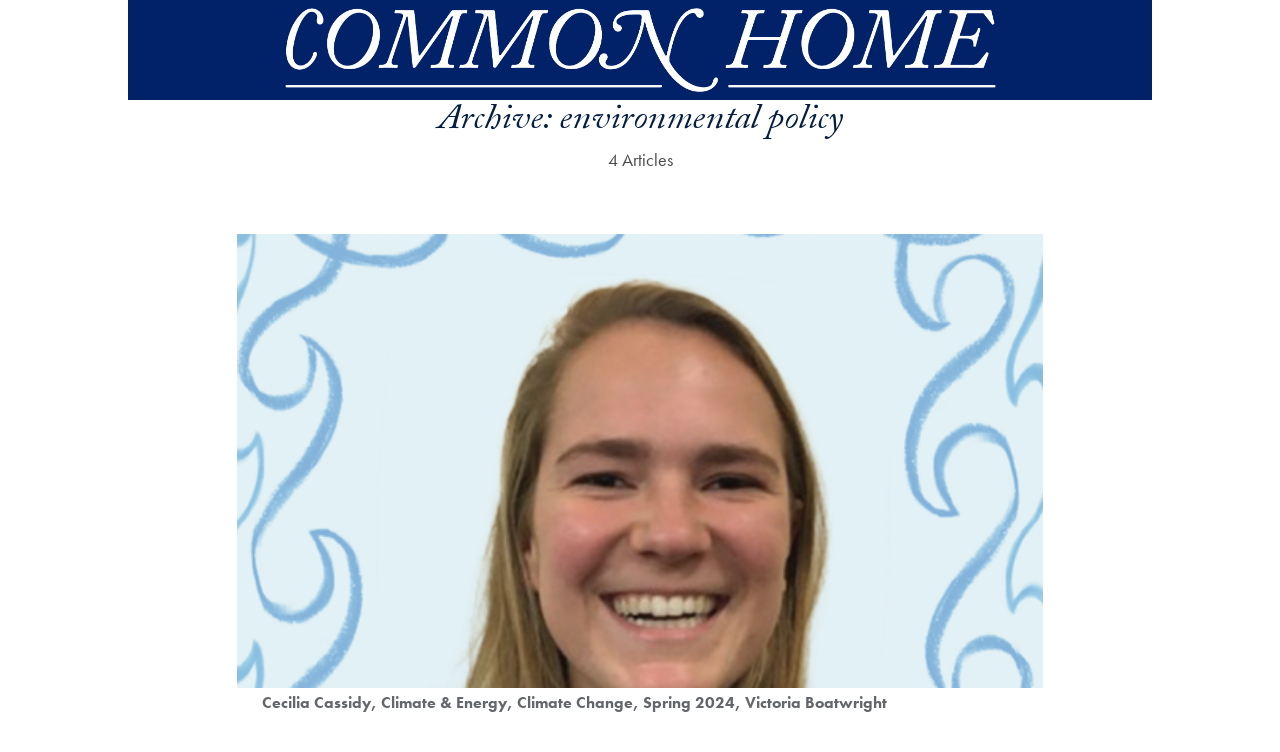

--- FILE ---
content_type: text/html; charset=UTF-8
request_url: https://commonhome.georgetown.edu/tag/environmental-policy/
body_size: 22888
content:
<!DOCTYPE html>
<html class="no-js" lang="en">
<head>
  <title>Archive: environmental policy | Common Home |
    Georgetown University</title>

<meta charset="UTF-8">
<meta name="viewport" content="width=device-width, initial-scale=1">
<meta http-equiv="X-UA-Compatible" content="IE=edge"><script type="text/javascript">(window.NREUM||(NREUM={})).init={ajax:{deny_list:["bam.nr-data.net"]},feature_flags:["soft_nav"]};(window.NREUM||(NREUM={})).loader_config={licenseKey:"9be165fed7",applicationID:"148675400",browserID:"149035358"};;/*! For license information please see nr-loader-rum-1.308.0.min.js.LICENSE.txt */
(()=>{var e,t,r={163:(e,t,r)=>{"use strict";r.d(t,{j:()=>E});var n=r(384),i=r(1741);var a=r(2555);r(860).K7.genericEvents;const s="experimental.resources",o="register",c=e=>{if(!e||"string"!=typeof e)return!1;try{document.createDocumentFragment().querySelector(e)}catch{return!1}return!0};var d=r(2614),u=r(944),l=r(8122);const f="[data-nr-mask]",g=e=>(0,l.a)(e,(()=>{const e={feature_flags:[],experimental:{allow_registered_children:!1,resources:!1},mask_selector:"*",block_selector:"[data-nr-block]",mask_input_options:{color:!1,date:!1,"datetime-local":!1,email:!1,month:!1,number:!1,range:!1,search:!1,tel:!1,text:!1,time:!1,url:!1,week:!1,textarea:!1,select:!1,password:!0}};return{ajax:{deny_list:void 0,block_internal:!0,enabled:!0,autoStart:!0},api:{get allow_registered_children(){return e.feature_flags.includes(o)||e.experimental.allow_registered_children},set allow_registered_children(t){e.experimental.allow_registered_children=t},duplicate_registered_data:!1},browser_consent_mode:{enabled:!1},distributed_tracing:{enabled:void 0,exclude_newrelic_header:void 0,cors_use_newrelic_header:void 0,cors_use_tracecontext_headers:void 0,allowed_origins:void 0},get feature_flags(){return e.feature_flags},set feature_flags(t){e.feature_flags=t},generic_events:{enabled:!0,autoStart:!0},harvest:{interval:30},jserrors:{enabled:!0,autoStart:!0},logging:{enabled:!0,autoStart:!0},metrics:{enabled:!0,autoStart:!0},obfuscate:void 0,page_action:{enabled:!0},page_view_event:{enabled:!0,autoStart:!0},page_view_timing:{enabled:!0,autoStart:!0},performance:{capture_marks:!1,capture_measures:!1,capture_detail:!0,resources:{get enabled(){return e.feature_flags.includes(s)||e.experimental.resources},set enabled(t){e.experimental.resources=t},asset_types:[],first_party_domains:[],ignore_newrelic:!0}},privacy:{cookies_enabled:!0},proxy:{assets:void 0,beacon:void 0},session:{expiresMs:d.wk,inactiveMs:d.BB},session_replay:{autoStart:!0,enabled:!1,preload:!1,sampling_rate:10,error_sampling_rate:100,collect_fonts:!1,inline_images:!1,fix_stylesheets:!0,mask_all_inputs:!0,get mask_text_selector(){return e.mask_selector},set mask_text_selector(t){c(t)?e.mask_selector="".concat(t,",").concat(f):""===t||null===t?e.mask_selector=f:(0,u.R)(5,t)},get block_class(){return"nr-block"},get ignore_class(){return"nr-ignore"},get mask_text_class(){return"nr-mask"},get block_selector(){return e.block_selector},set block_selector(t){c(t)?e.block_selector+=",".concat(t):""!==t&&(0,u.R)(6,t)},get mask_input_options(){return e.mask_input_options},set mask_input_options(t){t&&"object"==typeof t?e.mask_input_options={...t,password:!0}:(0,u.R)(7,t)}},session_trace:{enabled:!0,autoStart:!0},soft_navigations:{enabled:!0,autoStart:!0},spa:{enabled:!0,autoStart:!0},ssl:void 0,user_actions:{enabled:!0,elementAttributes:["id","className","tagName","type"]}}})());var p=r(6154),m=r(9324);let h=0;const v={buildEnv:m.F3,distMethod:m.Xs,version:m.xv,originTime:p.WN},b={consented:!1},y={appMetadata:{},get consented(){return this.session?.state?.consent||b.consented},set consented(e){b.consented=e},customTransaction:void 0,denyList:void 0,disabled:!1,harvester:void 0,isolatedBacklog:!1,isRecording:!1,loaderType:void 0,maxBytes:3e4,obfuscator:void 0,onerror:void 0,ptid:void 0,releaseIds:{},session:void 0,timeKeeper:void 0,registeredEntities:[],jsAttributesMetadata:{bytes:0},get harvestCount(){return++h}},_=e=>{const t=(0,l.a)(e,y),r=Object.keys(v).reduce((e,t)=>(e[t]={value:v[t],writable:!1,configurable:!0,enumerable:!0},e),{});return Object.defineProperties(t,r)};var w=r(5701);const x=e=>{const t=e.startsWith("http");e+="/",r.p=t?e:"https://"+e};var R=r(7836),k=r(3241);const A={accountID:void 0,trustKey:void 0,agentID:void 0,licenseKey:void 0,applicationID:void 0,xpid:void 0},S=e=>(0,l.a)(e,A),T=new Set;function E(e,t={},r,s){let{init:o,info:c,loader_config:d,runtime:u={},exposed:l=!0}=t;if(!c){const e=(0,n.pV)();o=e.init,c=e.info,d=e.loader_config}e.init=g(o||{}),e.loader_config=S(d||{}),c.jsAttributes??={},p.bv&&(c.jsAttributes.isWorker=!0),e.info=(0,a.D)(c);const f=e.init,m=[c.beacon,c.errorBeacon];T.has(e.agentIdentifier)||(f.proxy.assets&&(x(f.proxy.assets),m.push(f.proxy.assets)),f.proxy.beacon&&m.push(f.proxy.beacon),e.beacons=[...m],function(e){const t=(0,n.pV)();Object.getOwnPropertyNames(i.W.prototype).forEach(r=>{const n=i.W.prototype[r];if("function"!=typeof n||"constructor"===n)return;let a=t[r];e[r]&&!1!==e.exposed&&"micro-agent"!==e.runtime?.loaderType&&(t[r]=(...t)=>{const n=e[r](...t);return a?a(...t):n})})}(e),(0,n.US)("activatedFeatures",w.B)),u.denyList=[...f.ajax.deny_list||[],...f.ajax.block_internal?m:[]],u.ptid=e.agentIdentifier,u.loaderType=r,e.runtime=_(u),T.has(e.agentIdentifier)||(e.ee=R.ee.get(e.agentIdentifier),e.exposed=l,(0,k.W)({agentIdentifier:e.agentIdentifier,drained:!!w.B?.[e.agentIdentifier],type:"lifecycle",name:"initialize",feature:void 0,data:e.config})),T.add(e.agentIdentifier)}},384:(e,t,r)=>{"use strict";r.d(t,{NT:()=>s,US:()=>u,Zm:()=>o,bQ:()=>d,dV:()=>c,pV:()=>l});var n=r(6154),i=r(1863),a=r(1910);const s={beacon:"bam.nr-data.net",errorBeacon:"bam.nr-data.net"};function o(){return n.gm.NREUM||(n.gm.NREUM={}),void 0===n.gm.newrelic&&(n.gm.newrelic=n.gm.NREUM),n.gm.NREUM}function c(){let e=o();return e.o||(e.o={ST:n.gm.setTimeout,SI:n.gm.setImmediate||n.gm.setInterval,CT:n.gm.clearTimeout,XHR:n.gm.XMLHttpRequest,REQ:n.gm.Request,EV:n.gm.Event,PR:n.gm.Promise,MO:n.gm.MutationObserver,FETCH:n.gm.fetch,WS:n.gm.WebSocket},(0,a.i)(...Object.values(e.o))),e}function d(e,t){let r=o();r.initializedAgents??={},t.initializedAt={ms:(0,i.t)(),date:new Date},r.initializedAgents[e]=t}function u(e,t){o()[e]=t}function l(){return function(){let e=o();const t=e.info||{};e.info={beacon:s.beacon,errorBeacon:s.errorBeacon,...t}}(),function(){let e=o();const t=e.init||{};e.init={...t}}(),c(),function(){let e=o();const t=e.loader_config||{};e.loader_config={...t}}(),o()}},782:(e,t,r)=>{"use strict";r.d(t,{T:()=>n});const n=r(860).K7.pageViewTiming},860:(e,t,r)=>{"use strict";r.d(t,{$J:()=>u,K7:()=>c,P3:()=>d,XX:()=>i,Yy:()=>o,df:()=>a,qY:()=>n,v4:()=>s});const n="events",i="jserrors",a="browser/blobs",s="rum",o="browser/logs",c={ajax:"ajax",genericEvents:"generic_events",jserrors:i,logging:"logging",metrics:"metrics",pageAction:"page_action",pageViewEvent:"page_view_event",pageViewTiming:"page_view_timing",sessionReplay:"session_replay",sessionTrace:"session_trace",softNav:"soft_navigations",spa:"spa"},d={[c.pageViewEvent]:1,[c.pageViewTiming]:2,[c.metrics]:3,[c.jserrors]:4,[c.spa]:5,[c.ajax]:6,[c.sessionTrace]:7,[c.softNav]:8,[c.sessionReplay]:9,[c.logging]:10,[c.genericEvents]:11},u={[c.pageViewEvent]:s,[c.pageViewTiming]:n,[c.ajax]:n,[c.spa]:n,[c.softNav]:n,[c.metrics]:i,[c.jserrors]:i,[c.sessionTrace]:a,[c.sessionReplay]:a,[c.logging]:o,[c.genericEvents]:"ins"}},944:(e,t,r)=>{"use strict";r.d(t,{R:()=>i});var n=r(3241);function i(e,t){"function"==typeof console.debug&&(console.debug("New Relic Warning: https://github.com/newrelic/newrelic-browser-agent/blob/main/docs/warning-codes.md#".concat(e),t),(0,n.W)({agentIdentifier:null,drained:null,type:"data",name:"warn",feature:"warn",data:{code:e,secondary:t}}))}},1687:(e,t,r)=>{"use strict";r.d(t,{Ak:()=>d,Ze:()=>f,x3:()=>u});var n=r(3241),i=r(7836),a=r(3606),s=r(860),o=r(2646);const c={};function d(e,t){const r={staged:!1,priority:s.P3[t]||0};l(e),c[e].get(t)||c[e].set(t,r)}function u(e,t){e&&c[e]&&(c[e].get(t)&&c[e].delete(t),p(e,t,!1),c[e].size&&g(e))}function l(e){if(!e)throw new Error("agentIdentifier required");c[e]||(c[e]=new Map)}function f(e="",t="feature",r=!1){if(l(e),!e||!c[e].get(t)||r)return p(e,t);c[e].get(t).staged=!0,g(e)}function g(e){const t=Array.from(c[e]);t.every(([e,t])=>t.staged)&&(t.sort((e,t)=>e[1].priority-t[1].priority),t.forEach(([t])=>{c[e].delete(t),p(e,t)}))}function p(e,t,r=!0){const s=e?i.ee.get(e):i.ee,c=a.i.handlers;if(!s.aborted&&s.backlog&&c){if((0,n.W)({agentIdentifier:e,type:"lifecycle",name:"drain",feature:t}),r){const e=s.backlog[t],r=c[t];if(r){for(let t=0;e&&t<e.length;++t)m(e[t],r);Object.entries(r).forEach(([e,t])=>{Object.values(t||{}).forEach(t=>{t[0]?.on&&t[0]?.context()instanceof o.y&&t[0].on(e,t[1])})})}}s.isolatedBacklog||delete c[t],s.backlog[t]=null,s.emit("drain-"+t,[])}}function m(e,t){var r=e[1];Object.values(t[r]||{}).forEach(t=>{var r=e[0];if(t[0]===r){var n=t[1],i=e[3],a=e[2];n.apply(i,a)}})}},1738:(e,t,r)=>{"use strict";r.d(t,{U:()=>g,Y:()=>f});var n=r(3241),i=r(9908),a=r(1863),s=r(944),o=r(5701),c=r(3969),d=r(8362),u=r(860),l=r(4261);function f(e,t,r,a){const f=a||r;!f||f[e]&&f[e]!==d.d.prototype[e]||(f[e]=function(){(0,i.p)(c.xV,["API/"+e+"/called"],void 0,u.K7.metrics,r.ee),(0,n.W)({agentIdentifier:r.agentIdentifier,drained:!!o.B?.[r.agentIdentifier],type:"data",name:"api",feature:l.Pl+e,data:{}});try{return t.apply(this,arguments)}catch(e){(0,s.R)(23,e)}})}function g(e,t,r,n,s){const o=e.info;null===r?delete o.jsAttributes[t]:o.jsAttributes[t]=r,(s||null===r)&&(0,i.p)(l.Pl+n,[(0,a.t)(),t,r],void 0,"session",e.ee)}},1741:(e,t,r)=>{"use strict";r.d(t,{W:()=>a});var n=r(944),i=r(4261);class a{#e(e,...t){if(this[e]!==a.prototype[e])return this[e](...t);(0,n.R)(35,e)}addPageAction(e,t){return this.#e(i.hG,e,t)}register(e){return this.#e(i.eY,e)}recordCustomEvent(e,t){return this.#e(i.fF,e,t)}setPageViewName(e,t){return this.#e(i.Fw,e,t)}setCustomAttribute(e,t,r){return this.#e(i.cD,e,t,r)}noticeError(e,t){return this.#e(i.o5,e,t)}setUserId(e,t=!1){return this.#e(i.Dl,e,t)}setApplicationVersion(e){return this.#e(i.nb,e)}setErrorHandler(e){return this.#e(i.bt,e)}addRelease(e,t){return this.#e(i.k6,e,t)}log(e,t){return this.#e(i.$9,e,t)}start(){return this.#e(i.d3)}finished(e){return this.#e(i.BL,e)}recordReplay(){return this.#e(i.CH)}pauseReplay(){return this.#e(i.Tb)}addToTrace(e){return this.#e(i.U2,e)}setCurrentRouteName(e){return this.#e(i.PA,e)}interaction(e){return this.#e(i.dT,e)}wrapLogger(e,t,r){return this.#e(i.Wb,e,t,r)}measure(e,t){return this.#e(i.V1,e,t)}consent(e){return this.#e(i.Pv,e)}}},1863:(e,t,r)=>{"use strict";function n(){return Math.floor(performance.now())}r.d(t,{t:()=>n})},1910:(e,t,r)=>{"use strict";r.d(t,{i:()=>a});var n=r(944);const i=new Map;function a(...e){return e.every(e=>{if(i.has(e))return i.get(e);const t="function"==typeof e?e.toString():"",r=t.includes("[native code]"),a=t.includes("nrWrapper");return r||a||(0,n.R)(64,e?.name||t),i.set(e,r),r})}},2555:(e,t,r)=>{"use strict";r.d(t,{D:()=>o,f:()=>s});var n=r(384),i=r(8122);const a={beacon:n.NT.beacon,errorBeacon:n.NT.errorBeacon,licenseKey:void 0,applicationID:void 0,sa:void 0,queueTime:void 0,applicationTime:void 0,ttGuid:void 0,user:void 0,account:void 0,product:void 0,extra:void 0,jsAttributes:{},userAttributes:void 0,atts:void 0,transactionName:void 0,tNamePlain:void 0};function s(e){try{return!!e.licenseKey&&!!e.errorBeacon&&!!e.applicationID}catch(e){return!1}}const o=e=>(0,i.a)(e,a)},2614:(e,t,r)=>{"use strict";r.d(t,{BB:()=>s,H3:()=>n,g:()=>d,iL:()=>c,tS:()=>o,uh:()=>i,wk:()=>a});const n="NRBA",i="SESSION",a=144e5,s=18e5,o={STARTED:"session-started",PAUSE:"session-pause",RESET:"session-reset",RESUME:"session-resume",UPDATE:"session-update"},c={SAME_TAB:"same-tab",CROSS_TAB:"cross-tab"},d={OFF:0,FULL:1,ERROR:2}},2646:(e,t,r)=>{"use strict";r.d(t,{y:()=>n});class n{constructor(e){this.contextId=e}}},2843:(e,t,r)=>{"use strict";r.d(t,{G:()=>a,u:()=>i});var n=r(3878);function i(e,t=!1,r,i){(0,n.DD)("visibilitychange",function(){if(t)return void("hidden"===document.visibilityState&&e());e(document.visibilityState)},r,i)}function a(e,t,r){(0,n.sp)("pagehide",e,t,r)}},3241:(e,t,r)=>{"use strict";r.d(t,{W:()=>a});var n=r(6154);const i="newrelic";function a(e={}){try{n.gm.dispatchEvent(new CustomEvent(i,{detail:e}))}catch(e){}}},3606:(e,t,r)=>{"use strict";r.d(t,{i:()=>a});var n=r(9908);a.on=s;var i=a.handlers={};function a(e,t,r,a){s(a||n.d,i,e,t,r)}function s(e,t,r,i,a){a||(a="feature"),e||(e=n.d);var s=t[a]=t[a]||{};(s[r]=s[r]||[]).push([e,i])}},3878:(e,t,r)=>{"use strict";function n(e,t){return{capture:e,passive:!1,signal:t}}function i(e,t,r=!1,i){window.addEventListener(e,t,n(r,i))}function a(e,t,r=!1,i){document.addEventListener(e,t,n(r,i))}r.d(t,{DD:()=>a,jT:()=>n,sp:()=>i})},3969:(e,t,r)=>{"use strict";r.d(t,{TZ:()=>n,XG:()=>o,rs:()=>i,xV:()=>s,z_:()=>a});const n=r(860).K7.metrics,i="sm",a="cm",s="storeSupportabilityMetrics",o="storeEventMetrics"},4234:(e,t,r)=>{"use strict";r.d(t,{W:()=>a});var n=r(7836),i=r(1687);class a{constructor(e,t){this.agentIdentifier=e,this.ee=n.ee.get(e),this.featureName=t,this.blocked=!1}deregisterDrain(){(0,i.x3)(this.agentIdentifier,this.featureName)}}},4261:(e,t,r)=>{"use strict";r.d(t,{$9:()=>d,BL:()=>o,CH:()=>g,Dl:()=>_,Fw:()=>y,PA:()=>h,Pl:()=>n,Pv:()=>k,Tb:()=>l,U2:()=>a,V1:()=>R,Wb:()=>x,bt:()=>b,cD:()=>v,d3:()=>w,dT:()=>c,eY:()=>p,fF:()=>f,hG:()=>i,k6:()=>s,nb:()=>m,o5:()=>u});const n="api-",i="addPageAction",a="addToTrace",s="addRelease",o="finished",c="interaction",d="log",u="noticeError",l="pauseReplay",f="recordCustomEvent",g="recordReplay",p="register",m="setApplicationVersion",h="setCurrentRouteName",v="setCustomAttribute",b="setErrorHandler",y="setPageViewName",_="setUserId",w="start",x="wrapLogger",R="measure",k="consent"},5289:(e,t,r)=>{"use strict";r.d(t,{GG:()=>s,Qr:()=>c,sB:()=>o});var n=r(3878),i=r(6389);function a(){return"undefined"==typeof document||"complete"===document.readyState}function s(e,t){if(a())return e();const r=(0,i.J)(e),s=setInterval(()=>{a()&&(clearInterval(s),r())},500);(0,n.sp)("load",r,t)}function o(e){if(a())return e();(0,n.DD)("DOMContentLoaded",e)}function c(e){if(a())return e();(0,n.sp)("popstate",e)}},5607:(e,t,r)=>{"use strict";r.d(t,{W:()=>n});const n=(0,r(9566).bz)()},5701:(e,t,r)=>{"use strict";r.d(t,{B:()=>a,t:()=>s});var n=r(3241);const i=new Set,a={};function s(e,t){const r=t.agentIdentifier;a[r]??={},e&&"object"==typeof e&&(i.has(r)||(t.ee.emit("rumresp",[e]),a[r]=e,i.add(r),(0,n.W)({agentIdentifier:r,loaded:!0,drained:!0,type:"lifecycle",name:"load",feature:void 0,data:e})))}},6154:(e,t,r)=>{"use strict";r.d(t,{OF:()=>c,RI:()=>i,WN:()=>u,bv:()=>a,eN:()=>l,gm:()=>s,mw:()=>o,sb:()=>d});var n=r(1863);const i="undefined"!=typeof window&&!!window.document,a="undefined"!=typeof WorkerGlobalScope&&("undefined"!=typeof self&&self instanceof WorkerGlobalScope&&self.navigator instanceof WorkerNavigator||"undefined"!=typeof globalThis&&globalThis instanceof WorkerGlobalScope&&globalThis.navigator instanceof WorkerNavigator),s=i?window:"undefined"!=typeof WorkerGlobalScope&&("undefined"!=typeof self&&self instanceof WorkerGlobalScope&&self||"undefined"!=typeof globalThis&&globalThis instanceof WorkerGlobalScope&&globalThis),o=Boolean("hidden"===s?.document?.visibilityState),c=/iPad|iPhone|iPod/.test(s.navigator?.userAgent),d=c&&"undefined"==typeof SharedWorker,u=((()=>{const e=s.navigator?.userAgent?.match(/Firefox[/\s](\d+\.\d+)/);Array.isArray(e)&&e.length>=2&&e[1]})(),Date.now()-(0,n.t)()),l=()=>"undefined"!=typeof PerformanceNavigationTiming&&s?.performance?.getEntriesByType("navigation")?.[0]?.responseStart},6389:(e,t,r)=>{"use strict";function n(e,t=500,r={}){const n=r?.leading||!1;let i;return(...r)=>{n&&void 0===i&&(e.apply(this,r),i=setTimeout(()=>{i=clearTimeout(i)},t)),n||(clearTimeout(i),i=setTimeout(()=>{e.apply(this,r)},t))}}function i(e){let t=!1;return(...r)=>{t||(t=!0,e.apply(this,r))}}r.d(t,{J:()=>i,s:()=>n})},6630:(e,t,r)=>{"use strict";r.d(t,{T:()=>n});const n=r(860).K7.pageViewEvent},7699:(e,t,r)=>{"use strict";r.d(t,{It:()=>a,KC:()=>o,No:()=>i,qh:()=>s});var n=r(860);const i=16e3,a=1e6,s="SESSION_ERROR",o={[n.K7.logging]:!0,[n.K7.genericEvents]:!1,[n.K7.jserrors]:!1,[n.K7.ajax]:!1}},7836:(e,t,r)=>{"use strict";r.d(t,{P:()=>o,ee:()=>c});var n=r(384),i=r(8990),a=r(2646),s=r(5607);const o="nr@context:".concat(s.W),c=function e(t,r){var n={},s={},u={},l=!1;try{l=16===r.length&&d.initializedAgents?.[r]?.runtime.isolatedBacklog}catch(e){}var f={on:p,addEventListener:p,removeEventListener:function(e,t){var r=n[e];if(!r)return;for(var i=0;i<r.length;i++)r[i]===t&&r.splice(i,1)},emit:function(e,r,n,i,a){!1!==a&&(a=!0);if(c.aborted&&!i)return;t&&a&&t.emit(e,r,n);var o=g(n);m(e).forEach(e=>{e.apply(o,r)});var d=v()[s[e]];d&&d.push([f,e,r,o]);return o},get:h,listeners:m,context:g,buffer:function(e,t){const r=v();if(t=t||"feature",f.aborted)return;Object.entries(e||{}).forEach(([e,n])=>{s[n]=t,t in r||(r[t]=[])})},abort:function(){f._aborted=!0,Object.keys(f.backlog).forEach(e=>{delete f.backlog[e]})},isBuffering:function(e){return!!v()[s[e]]},debugId:r,backlog:l?{}:t&&"object"==typeof t.backlog?t.backlog:{},isolatedBacklog:l};return Object.defineProperty(f,"aborted",{get:()=>{let e=f._aborted||!1;return e||(t&&(e=t.aborted),e)}}),f;function g(e){return e&&e instanceof a.y?e:e?(0,i.I)(e,o,()=>new a.y(o)):new a.y(o)}function p(e,t){n[e]=m(e).concat(t)}function m(e){return n[e]||[]}function h(t){return u[t]=u[t]||e(f,t)}function v(){return f.backlog}}(void 0,"globalEE"),d=(0,n.Zm)();d.ee||(d.ee=c)},8122:(e,t,r)=>{"use strict";r.d(t,{a:()=>i});var n=r(944);function i(e,t){try{if(!e||"object"!=typeof e)return(0,n.R)(3);if(!t||"object"!=typeof t)return(0,n.R)(4);const r=Object.create(Object.getPrototypeOf(t),Object.getOwnPropertyDescriptors(t)),a=0===Object.keys(r).length?e:r;for(let s in a)if(void 0!==e[s])try{if(null===e[s]){r[s]=null;continue}Array.isArray(e[s])&&Array.isArray(t[s])?r[s]=Array.from(new Set([...e[s],...t[s]])):"object"==typeof e[s]&&"object"==typeof t[s]?r[s]=i(e[s],t[s]):r[s]=e[s]}catch(e){r[s]||(0,n.R)(1,e)}return r}catch(e){(0,n.R)(2,e)}}},8362:(e,t,r)=>{"use strict";r.d(t,{d:()=>a});var n=r(9566),i=r(1741);class a extends i.W{agentIdentifier=(0,n.LA)(16)}},8374:(e,t,r)=>{r.nc=(()=>{try{return document?.currentScript?.nonce}catch(e){}return""})()},8990:(e,t,r)=>{"use strict";r.d(t,{I:()=>i});var n=Object.prototype.hasOwnProperty;function i(e,t,r){if(n.call(e,t))return e[t];var i=r();if(Object.defineProperty&&Object.keys)try{return Object.defineProperty(e,t,{value:i,writable:!0,enumerable:!1}),i}catch(e){}return e[t]=i,i}},9324:(e,t,r)=>{"use strict";r.d(t,{F3:()=>i,Xs:()=>a,xv:()=>n});const n="1.308.0",i="PROD",a="CDN"},9566:(e,t,r)=>{"use strict";r.d(t,{LA:()=>o,bz:()=>s});var n=r(6154);const i="xxxxxxxx-xxxx-4xxx-yxxx-xxxxxxxxxxxx";function a(e,t){return e?15&e[t]:16*Math.random()|0}function s(){const e=n.gm?.crypto||n.gm?.msCrypto;let t,r=0;return e&&e.getRandomValues&&(t=e.getRandomValues(new Uint8Array(30))),i.split("").map(e=>"x"===e?a(t,r++).toString(16):"y"===e?(3&a()|8).toString(16):e).join("")}function o(e){const t=n.gm?.crypto||n.gm?.msCrypto;let r,i=0;t&&t.getRandomValues&&(r=t.getRandomValues(new Uint8Array(e)));const s=[];for(var o=0;o<e;o++)s.push(a(r,i++).toString(16));return s.join("")}},9908:(e,t,r)=>{"use strict";r.d(t,{d:()=>n,p:()=>i});var n=r(7836).ee.get("handle");function i(e,t,r,i,a){a?(a.buffer([e],i),a.emit(e,t,r)):(n.buffer([e],i),n.emit(e,t,r))}}},n={};function i(e){var t=n[e];if(void 0!==t)return t.exports;var a=n[e]={exports:{}};return r[e](a,a.exports,i),a.exports}i.m=r,i.d=(e,t)=>{for(var r in t)i.o(t,r)&&!i.o(e,r)&&Object.defineProperty(e,r,{enumerable:!0,get:t[r]})},i.f={},i.e=e=>Promise.all(Object.keys(i.f).reduce((t,r)=>(i.f[r](e,t),t),[])),i.u=e=>"nr-rum-1.308.0.min.js",i.o=(e,t)=>Object.prototype.hasOwnProperty.call(e,t),e={},t="NRBA-1.308.0.PROD:",i.l=(r,n,a,s)=>{if(e[r])e[r].push(n);else{var o,c;if(void 0!==a)for(var d=document.getElementsByTagName("script"),u=0;u<d.length;u++){var l=d[u];if(l.getAttribute("src")==r||l.getAttribute("data-webpack")==t+a){o=l;break}}if(!o){c=!0;var f={296:"sha512-+MIMDsOcckGXa1EdWHqFNv7P+JUkd5kQwCBr3KE6uCvnsBNUrdSt4a/3/L4j4TxtnaMNjHpza2/erNQbpacJQA=="};(o=document.createElement("script")).charset="utf-8",i.nc&&o.setAttribute("nonce",i.nc),o.setAttribute("data-webpack",t+a),o.src=r,0!==o.src.indexOf(window.location.origin+"/")&&(o.crossOrigin="anonymous"),f[s]&&(o.integrity=f[s])}e[r]=[n];var g=(t,n)=>{o.onerror=o.onload=null,clearTimeout(p);var i=e[r];if(delete e[r],o.parentNode&&o.parentNode.removeChild(o),i&&i.forEach(e=>e(n)),t)return t(n)},p=setTimeout(g.bind(null,void 0,{type:"timeout",target:o}),12e4);o.onerror=g.bind(null,o.onerror),o.onload=g.bind(null,o.onload),c&&document.head.appendChild(o)}},i.r=e=>{"undefined"!=typeof Symbol&&Symbol.toStringTag&&Object.defineProperty(e,Symbol.toStringTag,{value:"Module"}),Object.defineProperty(e,"__esModule",{value:!0})},i.p="https://js-agent.newrelic.com/",(()=>{var e={374:0,840:0};i.f.j=(t,r)=>{var n=i.o(e,t)?e[t]:void 0;if(0!==n)if(n)r.push(n[2]);else{var a=new Promise((r,i)=>n=e[t]=[r,i]);r.push(n[2]=a);var s=i.p+i.u(t),o=new Error;i.l(s,r=>{if(i.o(e,t)&&(0!==(n=e[t])&&(e[t]=void 0),n)){var a=r&&("load"===r.type?"missing":r.type),s=r&&r.target&&r.target.src;o.message="Loading chunk "+t+" failed: ("+a+": "+s+")",o.name="ChunkLoadError",o.type=a,o.request=s,n[1](o)}},"chunk-"+t,t)}};var t=(t,r)=>{var n,a,[s,o,c]=r,d=0;if(s.some(t=>0!==e[t])){for(n in o)i.o(o,n)&&(i.m[n]=o[n]);if(c)c(i)}for(t&&t(r);d<s.length;d++)a=s[d],i.o(e,a)&&e[a]&&e[a][0](),e[a]=0},r=self["webpackChunk:NRBA-1.308.0.PROD"]=self["webpackChunk:NRBA-1.308.0.PROD"]||[];r.forEach(t.bind(null,0)),r.push=t.bind(null,r.push.bind(r))})(),(()=>{"use strict";i(8374);var e=i(8362),t=i(860);const r=Object.values(t.K7);var n=i(163);var a=i(9908),s=i(1863),o=i(4261),c=i(1738);var d=i(1687),u=i(4234),l=i(5289),f=i(6154),g=i(944),p=i(384);const m=e=>f.RI&&!0===e?.privacy.cookies_enabled;function h(e){return!!(0,p.dV)().o.MO&&m(e)&&!0===e?.session_trace.enabled}var v=i(6389),b=i(7699);class y extends u.W{constructor(e,t){super(e.agentIdentifier,t),this.agentRef=e,this.abortHandler=void 0,this.featAggregate=void 0,this.loadedSuccessfully=void 0,this.onAggregateImported=new Promise(e=>{this.loadedSuccessfully=e}),this.deferred=Promise.resolve(),!1===e.init[this.featureName].autoStart?this.deferred=new Promise((t,r)=>{this.ee.on("manual-start-all",(0,v.J)(()=>{(0,d.Ak)(e.agentIdentifier,this.featureName),t()}))}):(0,d.Ak)(e.agentIdentifier,t)}importAggregator(e,t,r={}){if(this.featAggregate)return;const n=async()=>{let n;await this.deferred;try{if(m(e.init)){const{setupAgentSession:t}=await i.e(296).then(i.bind(i,3305));n=t(e)}}catch(e){(0,g.R)(20,e),this.ee.emit("internal-error",[e]),(0,a.p)(b.qh,[e],void 0,this.featureName,this.ee)}try{if(!this.#t(this.featureName,n,e.init))return(0,d.Ze)(this.agentIdentifier,this.featureName),void this.loadedSuccessfully(!1);const{Aggregate:i}=await t();this.featAggregate=new i(e,r),e.runtime.harvester.initializedAggregates.push(this.featAggregate),this.loadedSuccessfully(!0)}catch(e){(0,g.R)(34,e),this.abortHandler?.(),(0,d.Ze)(this.agentIdentifier,this.featureName,!0),this.loadedSuccessfully(!1),this.ee&&this.ee.abort()}};f.RI?(0,l.GG)(()=>n(),!0):n()}#t(e,r,n){if(this.blocked)return!1;switch(e){case t.K7.sessionReplay:return h(n)&&!!r;case t.K7.sessionTrace:return!!r;default:return!0}}}var _=i(6630),w=i(2614),x=i(3241);class R extends y{static featureName=_.T;constructor(e){var t;super(e,_.T),this.setupInspectionEvents(e.agentIdentifier),t=e,(0,c.Y)(o.Fw,function(e,r){"string"==typeof e&&("/"!==e.charAt(0)&&(e="/"+e),t.runtime.customTransaction=(r||"http://custom.transaction")+e,(0,a.p)(o.Pl+o.Fw,[(0,s.t)()],void 0,void 0,t.ee))},t),this.importAggregator(e,()=>i.e(296).then(i.bind(i,3943)))}setupInspectionEvents(e){const t=(t,r)=>{t&&(0,x.W)({agentIdentifier:e,timeStamp:t.timeStamp,loaded:"complete"===t.target.readyState,type:"window",name:r,data:t.target.location+""})};(0,l.sB)(e=>{t(e,"DOMContentLoaded")}),(0,l.GG)(e=>{t(e,"load")}),(0,l.Qr)(e=>{t(e,"navigate")}),this.ee.on(w.tS.UPDATE,(t,r)=>{(0,x.W)({agentIdentifier:e,type:"lifecycle",name:"session",data:r})})}}class k extends e.d{constructor(e){var t;(super(),f.gm)?(this.features={},(0,p.bQ)(this.agentIdentifier,this),this.desiredFeatures=new Set(e.features||[]),this.desiredFeatures.add(R),(0,n.j)(this,e,e.loaderType||"agent"),t=this,(0,c.Y)(o.cD,function(e,r,n=!1){if("string"==typeof e){if(["string","number","boolean"].includes(typeof r)||null===r)return(0,c.U)(t,e,r,o.cD,n);(0,g.R)(40,typeof r)}else(0,g.R)(39,typeof e)},t),function(e){(0,c.Y)(o.Dl,function(t,r=!1){if("string"!=typeof t&&null!==t)return void(0,g.R)(41,typeof t);const n=e.info.jsAttributes["enduser.id"];r&&null!=n&&n!==t?(0,a.p)(o.Pl+"setUserIdAndResetSession",[t],void 0,"session",e.ee):(0,c.U)(e,"enduser.id",t,o.Dl,!0)},e)}(this),function(e){(0,c.Y)(o.nb,function(t){if("string"==typeof t||null===t)return(0,c.U)(e,"application.version",t,o.nb,!1);(0,g.R)(42,typeof t)},e)}(this),function(e){(0,c.Y)(o.d3,function(){e.ee.emit("manual-start-all")},e)}(this),function(e){(0,c.Y)(o.Pv,function(t=!0){if("boolean"==typeof t){if((0,a.p)(o.Pl+o.Pv,[t],void 0,"session",e.ee),e.runtime.consented=t,t){const t=e.features.page_view_event;t.onAggregateImported.then(e=>{const r=t.featAggregate;e&&!r.sentRum&&r.sendRum()})}}else(0,g.R)(65,typeof t)},e)}(this),this.run()):(0,g.R)(21)}get config(){return{info:this.info,init:this.init,loader_config:this.loader_config,runtime:this.runtime}}get api(){return this}run(){try{const e=function(e){const t={};return r.forEach(r=>{t[r]=!!e[r]?.enabled}),t}(this.init),n=[...this.desiredFeatures];n.sort((e,r)=>t.P3[e.featureName]-t.P3[r.featureName]),n.forEach(r=>{if(!e[r.featureName]&&r.featureName!==t.K7.pageViewEvent)return;if(r.featureName===t.K7.spa)return void(0,g.R)(67);const n=function(e){switch(e){case t.K7.ajax:return[t.K7.jserrors];case t.K7.sessionTrace:return[t.K7.ajax,t.K7.pageViewEvent];case t.K7.sessionReplay:return[t.K7.sessionTrace];case t.K7.pageViewTiming:return[t.K7.pageViewEvent];default:return[]}}(r.featureName).filter(e=>!(e in this.features));n.length>0&&(0,g.R)(36,{targetFeature:r.featureName,missingDependencies:n}),this.features[r.featureName]=new r(this)})}catch(e){(0,g.R)(22,e);for(const e in this.features)this.features[e].abortHandler?.();const t=(0,p.Zm)();delete t.initializedAgents[this.agentIdentifier]?.features,delete this.sharedAggregator;return t.ee.get(this.agentIdentifier).abort(),!1}}}var A=i(2843),S=i(782);class T extends y{static featureName=S.T;constructor(e){super(e,S.T),f.RI&&((0,A.u)(()=>(0,a.p)("docHidden",[(0,s.t)()],void 0,S.T,this.ee),!0),(0,A.G)(()=>(0,a.p)("winPagehide",[(0,s.t)()],void 0,S.T,this.ee)),this.importAggregator(e,()=>i.e(296).then(i.bind(i,2117))))}}var E=i(3969);class I extends y{static featureName=E.TZ;constructor(e){super(e,E.TZ),f.RI&&document.addEventListener("securitypolicyviolation",e=>{(0,a.p)(E.xV,["Generic/CSPViolation/Detected"],void 0,this.featureName,this.ee)}),this.importAggregator(e,()=>i.e(296).then(i.bind(i,9623)))}}new k({features:[R,T,I],loaderType:"lite"})})()})();</script>
<meta name="generator" content="WordPress"><link rel="stylesheet" href="https://use.typekit.net/lyg0iku.css"><link rel="pingback" href="https://commonhome.georgetown.edu/xmlrpc.php"><link rel="apple-touch-icon" href="https://commonhome.georgetown.edu/wp-content/themes/wp-theme-1789/build/images/icons/apple-touch-icon.webp">
  <link rel="apple-touch-icon" href="https://commonhome.georgetown.edu/wp-content/themes/wp-theme-1789/build/images/icons/apple-touch-icon-152x152.webp" sizes="152x152">
  <link rel="apple-touch-icon" href="https://commonhome.georgetown.edu/wp-content/themes/wp-theme-1789/build/images/icons/apple-touch-icon-167x167.webp" sizes="167x167">
  <link rel="apple-touch-icon" href="https://commonhome.georgetown.edu/wp-content/themes/wp-theme-1789/build/images/icons/apple-touch-icon-180x180.webp" sizes="180x180">
  <link rel="icon" href="https://commonhome.georgetown.edu/wp-content/themes/wp-theme-1789/build/images/icons/icon-highres.webp">
  <link rel="icon" href="https://commonhome.georgetown.edu/wp-content/themes/wp-theme-1789/build/images/icons/icon-normal.webp"><meta name='robots' content='index, follow, max-image-preview:large, max-snippet:-1, max-video-preview:-1' />

	<!-- This site is optimized with the Yoast SEO plugin v26.6 - https://yoast.com/wordpress/plugins/seo/ -->
	<link rel="canonical" href="https://commonhome.georgetown.edu/tag/environmental-policy/" />
	<meta property="og:locale" content="en_US" />
	<meta property="og:type" content="article" />
	<meta property="og:title" content="environmental policy Archives - Common Home" />
	<meta property="og:url" content="https://commonhome.georgetown.edu/tag/environmental-policy/" />
	<meta property="og:site_name" content="Common Home" />
	<meta name="twitter:card" content="summary_large_image" />
	<script type="application/ld+json" class="yoast-schema-graph">{"@context":"https://schema.org","@graph":[{"@type":"CollectionPage","@id":"https://commonhome.georgetown.edu/tag/environmental-policy/","url":"https://commonhome.georgetown.edu/tag/environmental-policy/","name":"environmental policy Archives - Common Home","isPartOf":{"@id":"https://commonhome.georgetown.edu/#website"},"primaryImageOfPage":{"@id":"https://commonhome.georgetown.edu/tag/environmental-policy/#primaryimage"},"image":{"@id":"https://commonhome.georgetown.edu/tag/environmental-policy/#primaryimage"},"thumbnailUrl":"https://commonhome.georgetown.edu/wp-content/uploads/sites/381/2024/08/Screenshot-2024-08-01-at-3.01.50-PM.png","breadcrumb":{"@id":"https://commonhome.georgetown.edu/tag/environmental-policy/#breadcrumb"},"inLanguage":"en-US"},{"@type":"ImageObject","inLanguage":"en-US","@id":"https://commonhome.georgetown.edu/tag/environmental-policy/#primaryimage","url":"https://commonhome.georgetown.edu/wp-content/uploads/sites/381/2024/08/Screenshot-2024-08-01-at-3.01.50-PM.png","contentUrl":"https://commonhome.georgetown.edu/wp-content/uploads/sites/381/2024/08/Screenshot-2024-08-01-at-3.01.50-PM.png","width":1434,"height":1446},{"@type":"BreadcrumbList","@id":"https://commonhome.georgetown.edu/tag/environmental-policy/#breadcrumb","itemListElement":[{"@type":"ListItem","position":1,"name":"Home","item":"https://commonhome.georgetown.edu/"},{"@type":"ListItem","position":2,"name":"environmental policy"}]},{"@type":"WebSite","@id":"https://commonhome.georgetown.edu/#website","url":"https://commonhome.georgetown.edu/","name":"Common Home","description":"","potentialAction":[{"@type":"SearchAction","target":{"@type":"EntryPoint","urlTemplate":"https://commonhome.georgetown.edu/?s={search_term_string}"},"query-input":{"@type":"PropertyValueSpecification","valueRequired":true,"valueName":"search_term_string"}}],"inLanguage":"en-US"}]}</script>
	<!-- / Yoast SEO plugin. -->


<link rel='dns-prefetch' href='//commonhome.georgetown.edu' />
<link rel="alternate" type="application/rss+xml" title="Common Home &raquo; environmental policy Tag Feed" href="https://commonhome.georgetown.edu/tag/environmental-policy/feed/" />
<script type="text/javascript">
/* <![CDATA[ */
window._wpemojiSettings = {"baseUrl":"https:\/\/s.w.org\/images\/core\/emoji\/16.0.1\/72x72\/","ext":".png","svgUrl":"https:\/\/s.w.org\/images\/core\/emoji\/16.0.1\/svg\/","svgExt":".svg","source":{"concatemoji":"https:\/\/commonhome.georgetown.edu\/wp-includes\/js\/wp-emoji-release.min.js?ver=6.8.3"}};
/*! This file is auto-generated */
!function(s,n){var o,i,e;function c(e){try{var t={supportTests:e,timestamp:(new Date).valueOf()};sessionStorage.setItem(o,JSON.stringify(t))}catch(e){}}function p(e,t,n){e.clearRect(0,0,e.canvas.width,e.canvas.height),e.fillText(t,0,0);var t=new Uint32Array(e.getImageData(0,0,e.canvas.width,e.canvas.height).data),a=(e.clearRect(0,0,e.canvas.width,e.canvas.height),e.fillText(n,0,0),new Uint32Array(e.getImageData(0,0,e.canvas.width,e.canvas.height).data));return t.every(function(e,t){return e===a[t]})}function u(e,t){e.clearRect(0,0,e.canvas.width,e.canvas.height),e.fillText(t,0,0);for(var n=e.getImageData(16,16,1,1),a=0;a<n.data.length;a++)if(0!==n.data[a])return!1;return!0}function f(e,t,n,a){switch(t){case"flag":return n(e,"\ud83c\udff3\ufe0f\u200d\u26a7\ufe0f","\ud83c\udff3\ufe0f\u200b\u26a7\ufe0f")?!1:!n(e,"\ud83c\udde8\ud83c\uddf6","\ud83c\udde8\u200b\ud83c\uddf6")&&!n(e,"\ud83c\udff4\udb40\udc67\udb40\udc62\udb40\udc65\udb40\udc6e\udb40\udc67\udb40\udc7f","\ud83c\udff4\u200b\udb40\udc67\u200b\udb40\udc62\u200b\udb40\udc65\u200b\udb40\udc6e\u200b\udb40\udc67\u200b\udb40\udc7f");case"emoji":return!a(e,"\ud83e\udedf")}return!1}function g(e,t,n,a){var r="undefined"!=typeof WorkerGlobalScope&&self instanceof WorkerGlobalScope?new OffscreenCanvas(300,150):s.createElement("canvas"),o=r.getContext("2d",{willReadFrequently:!0}),i=(o.textBaseline="top",o.font="600 32px Arial",{});return e.forEach(function(e){i[e]=t(o,e,n,a)}),i}function t(e){var t=s.createElement("script");t.src=e,t.defer=!0,s.head.appendChild(t)}"undefined"!=typeof Promise&&(o="wpEmojiSettingsSupports",i=["flag","emoji"],n.supports={everything:!0,everythingExceptFlag:!0},e=new Promise(function(e){s.addEventListener("DOMContentLoaded",e,{once:!0})}),new Promise(function(t){var n=function(){try{var e=JSON.parse(sessionStorage.getItem(o));if("object"==typeof e&&"number"==typeof e.timestamp&&(new Date).valueOf()<e.timestamp+604800&&"object"==typeof e.supportTests)return e.supportTests}catch(e){}return null}();if(!n){if("undefined"!=typeof Worker&&"undefined"!=typeof OffscreenCanvas&&"undefined"!=typeof URL&&URL.createObjectURL&&"undefined"!=typeof Blob)try{var e="postMessage("+g.toString()+"("+[JSON.stringify(i),f.toString(),p.toString(),u.toString()].join(",")+"));",a=new Blob([e],{type:"text/javascript"}),r=new Worker(URL.createObjectURL(a),{name:"wpTestEmojiSupports"});return void(r.onmessage=function(e){c(n=e.data),r.terminate(),t(n)})}catch(e){}c(n=g(i,f,p,u))}t(n)}).then(function(e){for(var t in e)n.supports[t]=e[t],n.supports.everything=n.supports.everything&&n.supports[t],"flag"!==t&&(n.supports.everythingExceptFlag=n.supports.everythingExceptFlag&&n.supports[t]);n.supports.everythingExceptFlag=n.supports.everythingExceptFlag&&!n.supports.flag,n.DOMReady=!1,n.readyCallback=function(){n.DOMReady=!0}}).then(function(){return e}).then(function(){var e;n.supports.everything||(n.readyCallback(),(e=n.source||{}).concatemoji?t(e.concatemoji):e.wpemoji&&e.twemoji&&(t(e.twemoji),t(e.wpemoji)))}))}((window,document),window._wpemojiSettings);
/* ]]> */
</script>
<style id='wp-emoji-styles-inline-css' type='text/css'>

	img.wp-smiley, img.emoji {
		display: inline !important;
		border: none !important;
		box-shadow: none !important;
		height: 1em !important;
		width: 1em !important;
		margin: 0 0.07em !important;
		vertical-align: -0.1em !important;
		background: none !important;
		padding: 0 !important;
	}
</style>
<link rel='stylesheet' id='pantheon-google-map-block-css-css' href='https://commonhome.georgetown.edu/wp-content/plugins/embed-gutenberg-block-google-maps/assets/css/style.836e5da587e9ec9692c0.css?ver=1768789155' type='text/css' media='all' />
<link rel='stylesheet' id='gu-custom-blocks-css' href='https://commonhome.georgetown.edu/wp-content/plugins/wp-plugin-custom-blocks/source/inc/../../build/gu-custom-blocks-frontend.css?ver=1768789156' type='text/css' media='all' />
<style id='global-styles-inline-css' type='text/css'>
:root{--wp--preset--aspect-ratio--square: 1;--wp--preset--aspect-ratio--4-3: 4/3;--wp--preset--aspect-ratio--3-4: 3/4;--wp--preset--aspect-ratio--3-2: 3/2;--wp--preset--aspect-ratio--2-3: 2/3;--wp--preset--aspect-ratio--16-9: 16/9;--wp--preset--aspect-ratio--9-16: 9/16;--wp--preset--color--black: #000000;--wp--preset--color--cyan-bluish-gray: #abb8c3;--wp--preset--color--white: #ffffff;--wp--preset--color--pale-pink: #f78da7;--wp--preset--color--vivid-red: #cf2e2e;--wp--preset--color--luminous-vivid-orange: #ff6900;--wp--preset--color--luminous-vivid-amber: #fcb900;--wp--preset--color--light-green-cyan: #7bdcb5;--wp--preset--color--vivid-green-cyan: #00d084;--wp--preset--color--pale-cyan-blue: #8ed1fc;--wp--preset--color--vivid-cyan-blue: #0693e3;--wp--preset--color--vivid-purple: #9b51e0;--wp--preset--gradient--vivid-cyan-blue-to-vivid-purple: linear-gradient(135deg,rgba(6,147,227,1) 0%,rgb(155,81,224) 100%);--wp--preset--gradient--light-green-cyan-to-vivid-green-cyan: linear-gradient(135deg,rgb(122,220,180) 0%,rgb(0,208,130) 100%);--wp--preset--gradient--luminous-vivid-amber-to-luminous-vivid-orange: linear-gradient(135deg,rgba(252,185,0,1) 0%,rgba(255,105,0,1) 100%);--wp--preset--gradient--luminous-vivid-orange-to-vivid-red: linear-gradient(135deg,rgba(255,105,0,1) 0%,rgb(207,46,46) 100%);--wp--preset--gradient--very-light-gray-to-cyan-bluish-gray: linear-gradient(135deg,rgb(238,238,238) 0%,rgb(169,184,195) 100%);--wp--preset--gradient--cool-to-warm-spectrum: linear-gradient(135deg,rgb(74,234,220) 0%,rgb(151,120,209) 20%,rgb(207,42,186) 40%,rgb(238,44,130) 60%,rgb(251,105,98) 80%,rgb(254,248,76) 100%);--wp--preset--gradient--blush-light-purple: linear-gradient(135deg,rgb(255,206,236) 0%,rgb(152,150,240) 100%);--wp--preset--gradient--blush-bordeaux: linear-gradient(135deg,rgb(254,205,165) 0%,rgb(254,45,45) 50%,rgb(107,0,62) 100%);--wp--preset--gradient--luminous-dusk: linear-gradient(135deg,rgb(255,203,112) 0%,rgb(199,81,192) 50%,rgb(65,88,208) 100%);--wp--preset--gradient--pale-ocean: linear-gradient(135deg,rgb(255,245,203) 0%,rgb(182,227,212) 50%,rgb(51,167,181) 100%);--wp--preset--gradient--electric-grass: linear-gradient(135deg,rgb(202,248,128) 0%,rgb(113,206,126) 100%);--wp--preset--gradient--midnight: linear-gradient(135deg,rgb(2,3,129) 0%,rgb(40,116,252) 100%);--wp--preset--font-size--small: 13px;--wp--preset--font-size--medium: 20px;--wp--preset--font-size--large: 36px;--wp--preset--font-size--x-large: 42px;--wp--preset--spacing--20: 0.44rem;--wp--preset--spacing--30: 0.67rem;--wp--preset--spacing--40: 1rem;--wp--preset--spacing--50: 1.5rem;--wp--preset--spacing--60: 2.25rem;--wp--preset--spacing--70: 3.38rem;--wp--preset--spacing--80: 5.06rem;--wp--preset--shadow--natural: 6px 6px 9px rgba(0, 0, 0, 0.2);--wp--preset--shadow--deep: 12px 12px 50px rgba(0, 0, 0, 0.4);--wp--preset--shadow--sharp: 6px 6px 0px rgba(0, 0, 0, 0.2);--wp--preset--shadow--outlined: 6px 6px 0px -3px rgba(255, 255, 255, 1), 6px 6px rgba(0, 0, 0, 1);--wp--preset--shadow--crisp: 6px 6px 0px rgba(0, 0, 0, 1);}.wp-block-gu-full-width-overlay{--wp--preset--color--blue: var(--color-gu-blue);--wp--preset--color--gray: var(--color-gu-gray);--wp--preset--color--indigo: var(--color-gu-indigo);--wp--preset--color--twilight: var(--color-gu-twilight);}.wp-block-gu-grid-cta{--wp--preset--color--white: var(--color-gu-white);--wp--preset--color--blue: var(--color-gu-blue);--wp--preset--color--gray: var(--color-gu-gray);}.wp-block-gu-grid-info{--wp--preset--color--blue: var(--color-gu-blue);--wp--preset--color--gray: var(--color-gu-gray);}.wp-block-gu-highlight{--wp--preset--color--blue: var(--color-gu-blue);--wp--preset--color--gray: var(--color-gu-gray);--wp--preset--color--maroon: var(--color-gu-maroon);--wp--preset--color--cerulean: var(--color-gu-cerulean);--wp--preset--color--healylawn: var(--color-gu-healylawn);}.wp-block-gu-news{--wp--preset--color--white: var(--color-gu-white);--wp--preset--color--gray: var(--color-gu-gray);}:where(body) { margin: 0; }.wp-site-blocks > .alignleft { float: left; margin-right: 2em; }.wp-site-blocks > .alignright { float: right; margin-left: 2em; }.wp-site-blocks > .aligncenter { justify-content: center; margin-left: auto; margin-right: auto; }:where(.is-layout-flex){gap: 0.5em;}:where(.is-layout-grid){gap: 0.5em;}.is-layout-flow > .alignleft{float: left;margin-inline-start: 0;margin-inline-end: 2em;}.is-layout-flow > .alignright{float: right;margin-inline-start: 2em;margin-inline-end: 0;}.is-layout-flow > .aligncenter{margin-left: auto !important;margin-right: auto !important;}.is-layout-constrained > .alignleft{float: left;margin-inline-start: 0;margin-inline-end: 2em;}.is-layout-constrained > .alignright{float: right;margin-inline-start: 2em;margin-inline-end: 0;}.is-layout-constrained > .aligncenter{margin-left: auto !important;margin-right: auto !important;}.is-layout-constrained > :where(:not(.alignleft):not(.alignright):not(.alignfull)){margin-left: auto !important;margin-right: auto !important;}body .is-layout-flex{display: flex;}.is-layout-flex{flex-wrap: wrap;align-items: center;}.is-layout-flex > :is(*, div){margin: 0;}body .is-layout-grid{display: grid;}.is-layout-grid > :is(*, div){margin: 0;}body{padding-top: 0px;padding-right: 0px;padding-bottom: 0px;padding-left: 0px;}a:where(:not(.wp-element-button)){text-decoration: underline;}:root :where(.wp-element-button, .wp-block-button__link){background-color: #32373c;border-width: 0;color: #fff;font-family: inherit;font-size: inherit;line-height: inherit;padding: calc(0.667em + 2px) calc(1.333em + 2px);text-decoration: none;}.has-black-color{color: var(--wp--preset--color--black) !important;}.has-cyan-bluish-gray-color{color: var(--wp--preset--color--cyan-bluish-gray) !important;}.has-white-color{color: var(--wp--preset--color--white) !important;}.has-pale-pink-color{color: var(--wp--preset--color--pale-pink) !important;}.has-vivid-red-color{color: var(--wp--preset--color--vivid-red) !important;}.has-luminous-vivid-orange-color{color: var(--wp--preset--color--luminous-vivid-orange) !important;}.has-luminous-vivid-amber-color{color: var(--wp--preset--color--luminous-vivid-amber) !important;}.has-light-green-cyan-color{color: var(--wp--preset--color--light-green-cyan) !important;}.has-vivid-green-cyan-color{color: var(--wp--preset--color--vivid-green-cyan) !important;}.has-pale-cyan-blue-color{color: var(--wp--preset--color--pale-cyan-blue) !important;}.has-vivid-cyan-blue-color{color: var(--wp--preset--color--vivid-cyan-blue) !important;}.has-vivid-purple-color{color: var(--wp--preset--color--vivid-purple) !important;}.has-black-background-color{background-color: var(--wp--preset--color--black) !important;}.has-cyan-bluish-gray-background-color{background-color: var(--wp--preset--color--cyan-bluish-gray) !important;}.has-white-background-color{background-color: var(--wp--preset--color--white) !important;}.has-pale-pink-background-color{background-color: var(--wp--preset--color--pale-pink) !important;}.has-vivid-red-background-color{background-color: var(--wp--preset--color--vivid-red) !important;}.has-luminous-vivid-orange-background-color{background-color: var(--wp--preset--color--luminous-vivid-orange) !important;}.has-luminous-vivid-amber-background-color{background-color: var(--wp--preset--color--luminous-vivid-amber) !important;}.has-light-green-cyan-background-color{background-color: var(--wp--preset--color--light-green-cyan) !important;}.has-vivid-green-cyan-background-color{background-color: var(--wp--preset--color--vivid-green-cyan) !important;}.has-pale-cyan-blue-background-color{background-color: var(--wp--preset--color--pale-cyan-blue) !important;}.has-vivid-cyan-blue-background-color{background-color: var(--wp--preset--color--vivid-cyan-blue) !important;}.has-vivid-purple-background-color{background-color: var(--wp--preset--color--vivid-purple) !important;}.has-black-border-color{border-color: var(--wp--preset--color--black) !important;}.has-cyan-bluish-gray-border-color{border-color: var(--wp--preset--color--cyan-bluish-gray) !important;}.has-white-border-color{border-color: var(--wp--preset--color--white) !important;}.has-pale-pink-border-color{border-color: var(--wp--preset--color--pale-pink) !important;}.has-vivid-red-border-color{border-color: var(--wp--preset--color--vivid-red) !important;}.has-luminous-vivid-orange-border-color{border-color: var(--wp--preset--color--luminous-vivid-orange) !important;}.has-luminous-vivid-amber-border-color{border-color: var(--wp--preset--color--luminous-vivid-amber) !important;}.has-light-green-cyan-border-color{border-color: var(--wp--preset--color--light-green-cyan) !important;}.has-vivid-green-cyan-border-color{border-color: var(--wp--preset--color--vivid-green-cyan) !important;}.has-pale-cyan-blue-border-color{border-color: var(--wp--preset--color--pale-cyan-blue) !important;}.has-vivid-cyan-blue-border-color{border-color: var(--wp--preset--color--vivid-cyan-blue) !important;}.has-vivid-purple-border-color{border-color: var(--wp--preset--color--vivid-purple) !important;}.has-vivid-cyan-blue-to-vivid-purple-gradient-background{background: var(--wp--preset--gradient--vivid-cyan-blue-to-vivid-purple) !important;}.has-light-green-cyan-to-vivid-green-cyan-gradient-background{background: var(--wp--preset--gradient--light-green-cyan-to-vivid-green-cyan) !important;}.has-luminous-vivid-amber-to-luminous-vivid-orange-gradient-background{background: var(--wp--preset--gradient--luminous-vivid-amber-to-luminous-vivid-orange) !important;}.has-luminous-vivid-orange-to-vivid-red-gradient-background{background: var(--wp--preset--gradient--luminous-vivid-orange-to-vivid-red) !important;}.has-very-light-gray-to-cyan-bluish-gray-gradient-background{background: var(--wp--preset--gradient--very-light-gray-to-cyan-bluish-gray) !important;}.has-cool-to-warm-spectrum-gradient-background{background: var(--wp--preset--gradient--cool-to-warm-spectrum) !important;}.has-blush-light-purple-gradient-background{background: var(--wp--preset--gradient--blush-light-purple) !important;}.has-blush-bordeaux-gradient-background{background: var(--wp--preset--gradient--blush-bordeaux) !important;}.has-luminous-dusk-gradient-background{background: var(--wp--preset--gradient--luminous-dusk) !important;}.has-pale-ocean-gradient-background{background: var(--wp--preset--gradient--pale-ocean) !important;}.has-electric-grass-gradient-background{background: var(--wp--preset--gradient--electric-grass) !important;}.has-midnight-gradient-background{background: var(--wp--preset--gradient--midnight) !important;}.has-small-font-size{font-size: var(--wp--preset--font-size--small) !important;}.has-medium-font-size{font-size: var(--wp--preset--font-size--medium) !important;}.has-large-font-size{font-size: var(--wp--preset--font-size--large) !important;}.has-x-large-font-size{font-size: var(--wp--preset--font-size--x-large) !important;}.wp-block-gu-full-width-overlay.has-blue-color{color: var(--wp--preset--color--blue) !important;}.wp-block-gu-full-width-overlay.has-gray-color{color: var(--wp--preset--color--gray) !important;}.wp-block-gu-full-width-overlay.has-indigo-color{color: var(--wp--preset--color--indigo) !important;}.wp-block-gu-full-width-overlay.has-twilight-color{color: var(--wp--preset--color--twilight) !important;}.wp-block-gu-full-width-overlay.has-blue-background-color{background-color: var(--wp--preset--color--blue) !important;}.wp-block-gu-full-width-overlay.has-gray-background-color{background-color: var(--wp--preset--color--gray) !important;}.wp-block-gu-full-width-overlay.has-indigo-background-color{background-color: var(--wp--preset--color--indigo) !important;}.wp-block-gu-full-width-overlay.has-twilight-background-color{background-color: var(--wp--preset--color--twilight) !important;}.wp-block-gu-full-width-overlay.has-blue-border-color{border-color: var(--wp--preset--color--blue) !important;}.wp-block-gu-full-width-overlay.has-gray-border-color{border-color: var(--wp--preset--color--gray) !important;}.wp-block-gu-full-width-overlay.has-indigo-border-color{border-color: var(--wp--preset--color--indigo) !important;}.wp-block-gu-full-width-overlay.has-twilight-border-color{border-color: var(--wp--preset--color--twilight) !important;}.wp-block-gu-grid-cta.has-white-color{color: var(--wp--preset--color--white) !important;}.wp-block-gu-grid-cta.has-blue-color{color: var(--wp--preset--color--blue) !important;}.wp-block-gu-grid-cta.has-gray-color{color: var(--wp--preset--color--gray) !important;}.wp-block-gu-grid-cta.has-white-background-color{background-color: var(--wp--preset--color--white) !important;}.wp-block-gu-grid-cta.has-blue-background-color{background-color: var(--wp--preset--color--blue) !important;}.wp-block-gu-grid-cta.has-gray-background-color{background-color: var(--wp--preset--color--gray) !important;}.wp-block-gu-grid-cta.has-white-border-color{border-color: var(--wp--preset--color--white) !important;}.wp-block-gu-grid-cta.has-blue-border-color{border-color: var(--wp--preset--color--blue) !important;}.wp-block-gu-grid-cta.has-gray-border-color{border-color: var(--wp--preset--color--gray) !important;}.wp-block-gu-grid-info.has-blue-color{color: var(--wp--preset--color--blue) !important;}.wp-block-gu-grid-info.has-gray-color{color: var(--wp--preset--color--gray) !important;}.wp-block-gu-grid-info.has-blue-background-color{background-color: var(--wp--preset--color--blue) !important;}.wp-block-gu-grid-info.has-gray-background-color{background-color: var(--wp--preset--color--gray) !important;}.wp-block-gu-grid-info.has-blue-border-color{border-color: var(--wp--preset--color--blue) !important;}.wp-block-gu-grid-info.has-gray-border-color{border-color: var(--wp--preset--color--gray) !important;}.wp-block-gu-highlight.has-blue-color{color: var(--wp--preset--color--blue) !important;}.wp-block-gu-highlight.has-gray-color{color: var(--wp--preset--color--gray) !important;}.wp-block-gu-highlight.has-maroon-color{color: var(--wp--preset--color--maroon) !important;}.wp-block-gu-highlight.has-cerulean-color{color: var(--wp--preset--color--cerulean) !important;}.wp-block-gu-highlight.has-healylawn-color{color: var(--wp--preset--color--healylawn) !important;}.wp-block-gu-highlight.has-blue-background-color{background-color: var(--wp--preset--color--blue) !important;}.wp-block-gu-highlight.has-gray-background-color{background-color: var(--wp--preset--color--gray) !important;}.wp-block-gu-highlight.has-maroon-background-color{background-color: var(--wp--preset--color--maroon) !important;}.wp-block-gu-highlight.has-cerulean-background-color{background-color: var(--wp--preset--color--cerulean) !important;}.wp-block-gu-highlight.has-healylawn-background-color{background-color: var(--wp--preset--color--healylawn) !important;}.wp-block-gu-highlight.has-blue-border-color{border-color: var(--wp--preset--color--blue) !important;}.wp-block-gu-highlight.has-gray-border-color{border-color: var(--wp--preset--color--gray) !important;}.wp-block-gu-highlight.has-maroon-border-color{border-color: var(--wp--preset--color--maroon) !important;}.wp-block-gu-highlight.has-cerulean-border-color{border-color: var(--wp--preset--color--cerulean) !important;}.wp-block-gu-highlight.has-healylawn-border-color{border-color: var(--wp--preset--color--healylawn) !important;}.wp-block-gu-news.has-white-color{color: var(--wp--preset--color--white) !important;}.wp-block-gu-news.has-gray-color{color: var(--wp--preset--color--gray) !important;}.wp-block-gu-news.has-white-background-color{background-color: var(--wp--preset--color--white) !important;}.wp-block-gu-news.has-gray-background-color{background-color: var(--wp--preset--color--gray) !important;}.wp-block-gu-news.has-white-border-color{border-color: var(--wp--preset--color--white) !important;}.wp-block-gu-news.has-gray-border-color{border-color: var(--wp--preset--color--gray) !important;}
:where(.wp-block-post-template.is-layout-flex){gap: 1.25em;}:where(.wp-block-post-template.is-layout-grid){gap: 1.25em;}
:where(.wp-block-columns.is-layout-flex){gap: 2em;}:where(.wp-block-columns.is-layout-grid){gap: 2em;}
:root :where(.wp-block-pullquote){font-size: 1.5em;line-height: 1.6;}
</style>
<link rel='stylesheet' id='gu-1789-band-aid-css' href='https://commonhome.georgetown.edu/wp-content/themes/wp-theme-1789/style.css?ver=1768789158' type='text/css' media='band-aid' />
<link rel='stylesheet' id='gu-1789-css' href='https://commonhome.georgetown.edu/wp-content/themes/wp-theme-1789/build/css/screen.css?ver=1768789158' type='text/css' media='screen' />
<link rel='stylesheet' id='gu-1789-design-catalog-css' href='https://commonhome.georgetown.edu/wp-content/themes/wp-theme-1789/build/css/screen-1789.css?ver=1768789158' type='text/css' media='screen' />
<link rel='stylesheet' id='gu-1789-fontawesome-css' href='https://commonhome.georgetown.edu/wp-content/themes/wp-theme-1789/build/css/fontawesome.css?ver=1768789158' type='text/css' media='all' />
<script type="text/javascript" src="https://commonhome.georgetown.edu/wp-content/plugins/wp-plugin-custom-blocks/source/inc/../../build/gu-custom-blocks-frontend.js?ver=1768789156" id="gu-custom-blocks-js"></script>
<script type="text/javascript" src="https://commonhome.georgetown.edu/wp-includes/js/jquery/jquery.min.js?ver=3.7.1" id="jquery-core-js"></script>
<script type="text/javascript" src="https://commonhome.georgetown.edu/wp-includes/js/jquery/jquery-migrate.min.js?ver=3.4.1" id="jquery-migrate-js"></script>
<link rel="https://api.w.org/" href="https://commonhome.georgetown.edu/wp-json/" /><link rel="alternate" title="JSON" type="application/json" href="https://commonhome.georgetown.edu/wp-json/wp/v2/tags/323" /><link rel="EditURI" type="application/rsd+xml" title="RSD" href="https://commonhome.georgetown.edu/xmlrpc.php?rsd" />
<meta name="generator" content="WordPress 6.8.3" />

      <!-- Google Tag Manager -->
      <script>(function(w,d,s,l,i){w[l]=w[l]||[];w[l].push({'gtm.start':
      new Date().getTime(),event:'gtm.js'});var f=d.getElementsByTagName(s)[0],
      j=d.createElement(s),dl=l!='dataLayer'?'&l='+l:'';j.async=true;j.src=
      'https://www.googletagmanager.com/gtm.js?id='+i+dl;f.parentNode.insertBefore(j,f);
      })(window,document,'script','dataLayer','GTM-WV4XQ73');</script>
      <!-- End Google Tag Manager -->

</head>

<body class="gu-1789-body body-archive">
      <noscript>
      <iframe src="https://www.googletagmanager.com/ns.html?id=GTM-WV4XQ73"
        height="0" width="0" style="display:none;visibility:hidden"></iframe>
    </noscript>
  
  <nav class="gu-nav gu-nav-skip " aria-label="skip links"><ol class="gu-block gu-list list-ordered gu-nav-flex gu-nav-list skip-list "role="list" ><li class="list-item skip-item gu-nav-item skip-item-top"><a class="gu-link  list-link gu-nav-link skip-link " href="#main-content"><span class="skip-link-text">Skip to main content</span></a></li>
</ol>
</nav>
  <header class="gu-page gu-page-full gu-header gu-body-header gu-header-large" aria-label="global"><div class="gu-page gu-page-full gu-header-section gu-header-georgetown">
      <div class="gu-page gu-page-wide gu-header-inner">

        <div class="gu-header-gu with-parent-site"><a class="gu-link gu-logo gu-logo-link " href="https://www.georgetown.edu/"><svg class="gu-image   gu-logotype gu-logotype-nameplate"width="320"height="23"aria-label="Georgetown University"tabindex="-1"
      ><use href="https://commonhome.georgetown.edu/wp-content/themes/wp-theme-1789/build/images/georgetown.svg#nameplate" tabindex="-1" /></svg></a><span class="gu-parent-site-dot fa-solid fa-circle" aria-hidden="true"></span><a class="gu-link gu-parent parent-site parent-link " href="http://earthcommons.georgetown.edu"><img src="https://commonhome.georgetown.edu/wp-content/uploads/sites/381/2022/01/earthcommons.svg" class="gu-image  " width="254" height="23" alt="The Earth Commons"/></a></div><nav class="gu-nav gu-nav-menu menu-secondary menu-secondary-large menu-large" aria-label="secondary"><ol class="gu-block gu-list list-ordered gu-nav-flex gu-nav-list menu-list "role="list" ><li class="list-item menu-item gu-nav-item menu-item-top"><a class="gu-link  list-link gu-nav-link menu-link " href="https://commonhome.georgetown.edu/issues/"><span class="menu-link-text">Issues</span></a></li>
<li class="list-item menu-item gu-nav-item menu-item-top"><a class="gu-link  list-link gu-nav-link menu-link " href="https://commonhome.georgetown.edu/about/editors/editor-letters/"><span class="menu-link-text">Editor Letters</span></a></li>
<li class="list-item menu-item gu-nav-item menu-item-top has-menu-sub"><a class="gu-link  list-link gu-nav-link menu-link has-menu-sub " href="https://commonhome.georgetown.edu/about/"><span class="menu-link-text">About</span></a><button class="btn menu-submenu-toggle " aria-label="Toggle submenu for About" aria-controls="about-menu-large" data-toggle="closed"aria-expanded="false" aria-haspopup="true"><span class="toggle-submenu-icon toggle-submenu-icon-caret-down">
      <svg class="gu-image   image-icon image-icon-caret-down"width="16"height="16"aria-hidden="true"tabindex="-1"
      ><use href="https://commonhome.georgetown.edu/wp-content/themes/wp-theme-1789/build/images/icons.svg#caret" tabindex="-1" /></svg>    </span>
    <span class="toggle-submenu-icon toggle-submenu-icon-caret-up">
      <svg class="gu-image   image-icon image-icon-caret-up"width="16"height="16"aria-hidden="true"tabindex="-1"
      ><use href="https://commonhome.georgetown.edu/wp-content/themes/wp-theme-1789/build/images/icons.svg#caret" tabindex="-1" /></svg>    </span></button><ol class="gu-block gu-list list-ordered gu-nav-flex gu-nav-list menu-list menu-list-child closed "id="about-menu-large" role="list" ><li class="list-item menu-item gu-nav-item menu-item-child"><a class="gu-link  list-link gu-nav-link menu-link menu-link-child " href="https://commonhome.georgetown.edu/about/#get-involved"><span class="menu-link-text">Get Involved</span></a></li>
<li class="list-item menu-item gu-nav-item menu-item-child"><a class="gu-link  list-link gu-nav-link menu-link menu-link-child " href="https://commonhome.georgetown.edu/about/series/"><span class="menu-link-text">Our Series</span></a></li>
</ol>
</li>
<li class="list-item menu-item gu-nav-item menu-item-top"><span class="menu-link-text"></span></li>
</ol>
</nav><button class="btn btn-header btn-icon btn-search " aria-label="Open Search Form"><svg class="gu-image   image-icon image-icon-search"width="50"height="50"aria-hidden="true"tabindex="-1"
      ><use href="https://commonhome.georgetown.edu/wp-content/themes/wp-theme-1789/build/images/icons.svg#search" tabindex="-1" /></svg></button><div class="gu-block gu-container  gu-form-search gu-form-modal gu-form-search-modal closed has-light-color has-blue-background-color gu-block-full      " role="dialog"><form class="gu-block form-search" name="form-search" id="form-search-large" role="search" method="GET" action="https://search.uis.georgetown.edu"><input type="hidden" name="sitesearch" value="https://commonhome.georgetown.edu">
      <input type="hidden" name="sitename" value="Common Home">
<label class="form-label h1 has-light-color has-text-align-center form-search-label"
  id="search-large-label" for="search-large"
>

  <span class="form-label-text">Search this Site</span></label>
<input
  type="search"
  class="form-input form-search-input form-input-search "
  id="search-large" name="q"  autocomplete="off" />

    <button class="btn form-search-button btn-primary"type="submit">Search</button>
  </form><button class="btn form-search-close btn-close " aria-label="Close the search modal"><svg class="gu-image   image-icon image-icon-close"width="20"height="20"aria-hidden="true"tabindex="-1"
      ><use href="https://commonhome.georgetown.edu/wp-content/themes/wp-theme-1789/build/images/icons.svg#close" tabindex="-1" /></svg></button></div></div>
    </div>

    <div class="gu-page gu-page-full gu-header-section gu-header-site unit">
      <div class="gu-page gu-page-wide gu-header-inner title-site-image"><a class="gu-link gu-title title-site title-link " href="https://commonhome.georgetown.edu"><img src="https://commonhome.georgetown.edu/wp-content/uploads/sites/381/2022/02/Common.Home_.white-site-logo.png" class="gu-image has-white-color gu-logo-school gu-logo-school-" alt="Common Home"/></a><nav class="gu-nav gu-nav-menu menu-main menu-main-large menu-large" aria-label="primary"><ol class="gu-block gu-list list-ordered gu-nav-flex gu-nav-list menu-list "role="list" ><li class="list-item menu-item gu-nav-item menu-item-top"><a class="gu-link  list-link gu-nav-link menu-link " href="https://commonhome.georgetown.edu/biodiversity/"><span class="menu-link-text">Biodiversity</span></a></li>
<li class="list-item menu-item gu-nav-item menu-item-top"><a class="gu-link  list-link gu-nav-link menu-link " href="https://commonhome.georgetown.edu/arts-culture/"><span class="menu-link-text">Arts &#038; Culture</span></a></li>
<li class="list-item menu-item gu-nav-item menu-item-top"><a class="gu-link  list-link gu-nav-link menu-link " href="https://commonhome.georgetown.edu/climateenergy/"><span class="menu-link-text">Climate &#038; Energy</span></a></li>
<li class="list-item menu-item gu-nav-item menu-item-top"><a class="gu-link  list-link gu-nav-link menu-link " href="https://commonhome.georgetown.edu/justice/"><span class="menu-link-text">Justice</span></a></li>
<li class="list-item menu-item gu-nav-item menu-item-top"><a class="gu-link  list-link gu-nav-link menu-link " href="https://commonhome.georgetown.edu/sustainability/"><span class="menu-link-text">Sustainability</span></a></li>
<li class="list-item menu-item gu-nav-item menu-item-top"><a class="gu-link  list-link gu-nav-link menu-link " href="https://commonhome.georgetown.edu/foodwater/"><span class="menu-link-text">Food &#038; Water</span></a></li>
<li class="list-item menu-item gu-nav-item menu-item-top"><a class="gu-link  list-link gu-nav-link menu-link " href="https://commonhome.georgetown.edu/health/"><span class="menu-link-text">Health</span></a></li>
</ol>
</nav></div>
    </div></header>
  <header class="gu-page gu-page-full gu-header gu-body-header gu-header-small" aria-label="global"><div class="gu-page gu-page-full gu-header-section gu-header-site unit">
      <div class="gu-page gu-page-wide gu-header-inner title-site-image"><a class="gu-link gu-title title-site title-link h1" href="https://commonhome.georgetown.edu"><img src="https://commonhome.georgetown.edu/wp-content/uploads/sites/381/2022/02/Common.Home_.white-site-logo.png" class="gu-image  gu-logo-school gu-logo-school-" alt="Common Home"/></a><button class="btn btn-header btn-icon btn-menu " aria-label="Open navigation menu" aria-controls="menu-main-small"aria-expanded="false" aria-haspopup="true"><svg class="gu-image   image-icon image-icon-hamburger"width="50"height="28"aria-hidden="true"tabindex="-1"
      ><use href="https://commonhome.georgetown.edu/wp-content/themes/wp-theme-1789/build/images/icons.svg#hamburger" tabindex="-1" /></svg></button><button class="btn btn-header btn-icon btn-close " aria-label="Close navigation menu" aria-controls="menu-main-small"aria-expanded="true" aria-haspopup="true"><svg class="gu-image   image-icon image-icon-close"width="20"height="20"aria-hidden="true"tabindex="-1"
      ><use href="https://commonhome.georgetown.edu/wp-content/themes/wp-theme-1789/build/images/icons.svg#close" tabindex="-1" /></svg></button><div class="menu-off-canvas closed" id="menu-main-small"><nav class="gu-nav gu-nav-menu menu-main menu-main-small menu-small" aria-label="primary"><ol class="gu-block gu-list list-ordered gu-nav-flex gu-nav-list menu-list "role="list" ><li class="list-item menu-item gu-nav-item menu-item-top"><a class="gu-link  list-link gu-nav-link menu-link " href="https://commonhome.georgetown.edu/biodiversity/"><span class="menu-link-text">Biodiversity</span></a></li>
<li class="list-item menu-item gu-nav-item menu-item-top"><a class="gu-link  list-link gu-nav-link menu-link " href="https://commonhome.georgetown.edu/arts-culture/"><span class="menu-link-text">Arts &#038; Culture</span></a></li>
<li class="list-item menu-item gu-nav-item menu-item-top"><a class="gu-link  list-link gu-nav-link menu-link " href="https://commonhome.georgetown.edu/climateenergy/"><span class="menu-link-text">Climate &#038; Energy</span></a></li>
<li class="list-item menu-item gu-nav-item menu-item-top"><a class="gu-link  list-link gu-nav-link menu-link " href="https://commonhome.georgetown.edu/justice/"><span class="menu-link-text">Justice</span></a></li>
<li class="list-item menu-item gu-nav-item menu-item-top"><a class="gu-link  list-link gu-nav-link menu-link " href="https://commonhome.georgetown.edu/sustainability/"><span class="menu-link-text">Sustainability</span></a></li>
<li class="list-item menu-item gu-nav-item menu-item-top"><a class="gu-link  list-link gu-nav-link menu-link " href="https://commonhome.georgetown.edu/foodwater/"><span class="menu-link-text">Food &#038; Water</span></a></li>
<li class="list-item menu-item gu-nav-item menu-item-top"><a class="gu-link  list-link gu-nav-link menu-link " href="https://commonhome.georgetown.edu/health/"><span class="menu-link-text">Health</span></a></li>
</ol>
</nav><nav class="gu-nav gu-nav-menu menu-secondary menu-secondary-small menu-small" aria-label="secondary"><ol class="gu-block gu-list list-ordered gu-nav-flex gu-nav-list menu-list "role="list" ><li class="list-item menu-item gu-nav-item menu-item-top"><a class="gu-link  list-link gu-nav-link menu-link " href="https://commonhome.georgetown.edu/issues/"><span class="menu-link-text">Issues</span></a></li>
<li class="list-item menu-item gu-nav-item menu-item-top"><a class="gu-link  list-link gu-nav-link menu-link " href="https://commonhome.georgetown.edu/about/editors/editor-letters/"><span class="menu-link-text">Editor Letters</span></a></li>
<li class="list-item menu-item gu-nav-item menu-item-top has-menu-sub"><a class="gu-link  list-link gu-nav-link menu-link has-menu-sub " href="https://commonhome.georgetown.edu/about/"><span class="menu-link-text">About</span></a><button class="btn menu-submenu-toggle " aria-label="Toggle submenu for About" aria-controls="about-menu-small" data-toggle="closed"aria-expanded="false" aria-haspopup="true"><span class="toggle-submenu-icon toggle-submenu-icon-caret-down">
      <svg class="gu-image   image-icon image-icon-caret-down"width="16"height="16"aria-hidden="true"tabindex="-1"
      ><use href="https://commonhome.georgetown.edu/wp-content/themes/wp-theme-1789/build/images/icons.svg#caret" tabindex="-1" /></svg>    </span>
    <span class="toggle-submenu-icon toggle-submenu-icon-caret-up">
      <svg class="gu-image   image-icon image-icon-caret-up"width="16"height="16"aria-hidden="true"tabindex="-1"
      ><use href="https://commonhome.georgetown.edu/wp-content/themes/wp-theme-1789/build/images/icons.svg#caret" tabindex="-1" /></svg>    </span></button><ol class="gu-block gu-list list-ordered gu-nav-flex gu-nav-list menu-list menu-list-child closed "id="about-menu-small" role="list" ><li class="list-item menu-item gu-nav-item menu-item-child"><a class="gu-link  list-link gu-nav-link menu-link menu-link-child " href="https://commonhome.georgetown.edu/about/#get-involved"><span class="menu-link-text">Get Involved</span></a></li>
<li class="list-item menu-item gu-nav-item menu-item-child"><a class="gu-link  list-link gu-nav-link menu-link menu-link-child " href="https://commonhome.georgetown.edu/about/series/"><span class="menu-link-text">Our Series</span></a></li>
</ol>
</li>
<li class="list-item menu-item gu-nav-item menu-item-top"><span class="menu-link-text"></span></li>
</ol>
</nav></div><button class="btn btn-header btn-icon btn-search " aria-label="Open Search Form"><svg class="gu-image   image-icon image-icon-search"width="50"height="50"aria-hidden="true"tabindex="-1"
      ><use href="https://commonhome.georgetown.edu/wp-content/themes/wp-theme-1789/build/images/icons.svg#search" tabindex="-1" /></svg></button><div class="gu-block gu-container  gu-form-search gu-form-modal gu-form-search-modal closed has-light-color has-blue-background-color gu-block-full      " role="dialog"><form class="gu-block form-search" name="form-search" id="form-search-small" role="search" method="GET" action="https://search.uis.georgetown.edu"><input type="hidden" name="sitesearch" value="https://commonhome.georgetown.edu">
      <input type="hidden" name="sitename" value="Common Home">
<label class="form-label h1 has-light-color has-text-align-center form-search-label"
  id="search-small-label" for="search-small"
>

  <span class="form-label-text">Search this Site</span></label>
<input
  type="search"
  class="form-input form-search-input form-input-search "
  id="search-small" name="q"  autocomplete="off" />

    <button class="btn form-search-button btn-primary"type="submit">Search</button>
  </form><button class="btn form-search-close btn-close " aria-label="Close the search modal"><svg class="gu-image   image-icon image-icon-close"width="20"height="20"aria-hidden="true"tabindex="-1"
      ><use href="https://commonhome.georgetown.edu/wp-content/themes/wp-theme-1789/build/images/icons.svg#close" tabindex="-1" /></svg></button></div></div>
    </div></header>
    <main class="gu-main gu-body-main gu-page-wide page-archive" id="main-content">

    <div class="gu-block gu-container  archive-header  has-text-align-center     "><h1 class="gu-block body-text-heading gu-heading  archive-header-heading ">Archive: <span>environmental policy</span></h1>
    <p class="gu-block gu-paragraph body-text  archive-header-paragraph">4 Articles</p>
</div><div class="gu-block gu-container  post-list       "><div class="gu-block gu-container  post-summary with-image       "><div class="gu-block gu-container  post-summary-image       "><picture aria-hidden="true">
    <source type="image/webp" media="(min-width: 1024px)" srcset="https://commonhome.georgetown.edu/wp-content/uploads/sites/381/2024/08/Screenshot-2024-08-01-at-3.01.50-PM-1016x1024.png?format=webp&crop=16:9,smart&width=512 512w" sizes="100%">
    <source type="image/webp" media="(min-width: 500px)" srcset="https://commonhome.georgetown.edu/wp-content/uploads/sites/381/2024/08/Screenshot-2024-08-01-at-3.01.50-PM-1016x1024.png?format=webp&crop=16:9,smart&width=1024 1024w" sizes="100%">
    <source type="image/webp" srcset="https://commonhome.georgetown.edu/wp-content/uploads/sites/381/2024/08/Screenshot-2024-08-01-at-3.01.50-PM-1016x1024.png?format=webp&crop=16:9,smart&width=512 512w" sizes="100%">

    <img class="gu-image" src="https://commonhome.georgetown.edu/wp-content/uploads/sites/381/2024/08/Screenshot-2024-08-01-at-3.01.50-PM-1016x1024.png" width="1016"
      height="1024" alt="">
  </picture></div><div class="gu-block gu-container  post-summary-content       "><div class="gu-block gu-container  post-terms       post-terms-categories"><dl class="post-terms-list"><dd class="post-terms-term">Cecilia Cassidy</dd><dd class="post-terms-term">Climate &amp; Energy</dd><dd class="post-terms-term">Climate Change</dd><dd class="post-terms-term">Spring 2024</dd><dd class="post-terms-term">Victoria Boatwright</dd></dl></div><h2 class="gu-block body-text-heading gu-heading post-summary-title "><a class="gu-link  " href="https://commonhome.georgetown.edu/issues/spring-2024/alumni-spotlight-victoria-boatwright-ocean-scientist-and-phd-candidate/">Alumni Spotlight: Victoria Boatwright, Ocean Scientist and PhD Candidate</a></h2>
<p class="gu-block gu-paragraph body-text post-summary-excerpt">Georgetown Alumni Victoria Boatwright discusses her recent work at the Scripps Institution of Oceanography at U.C. San Diego and offers advice for those seeking a career in STEM…</p>
<p class="gu-block gu-paragraph body-text post-summary-date">August 6, 2024</p>
</div></div><div class="gu-block gu-container  post-summary with-image       "><div class="gu-block gu-container  post-summary-image       "><picture aria-hidden="true">
    <source type="image/webp" media="(min-width: 1024px)" srcset="https://commonhome.georgetown.edu/wp-content/uploads/sites/381/2024/02/20210803_105702_resized-476x1024.jpg?format=webp&crop=16:9,smart&width=512 512w" sizes="100%">
    <source type="image/webp" media="(min-width: 500px)" srcset="https://commonhome.georgetown.edu/wp-content/uploads/sites/381/2024/02/20210803_105702_resized-476x1024.jpg?format=webp&crop=16:9,smart&width=1024 1024w" sizes="100%">
    <source type="image/webp" srcset="https://commonhome.georgetown.edu/wp-content/uploads/sites/381/2024/02/20210803_105702_resized-476x1024.jpg?format=webp&crop=16:9,smart&width=512 512w" sizes="100%">

    <img class="gu-image" src="https://commonhome.georgetown.edu/wp-content/uploads/sites/381/2024/02/20210803_105702_resized-476x1024.jpg" width="476"
      height="1024" alt="">
  </picture></div><div class="gu-block gu-container  post-summary-content       "><div class="gu-block gu-container  post-terms       post-terms-categories"><dl class="post-terms-list"><dd class="post-terms-term">Barwendé M. Sané</dd><dd class="post-terms-term">Environmental Justice</dd><dd class="post-terms-term">Food &amp; Water</dd><dd class="post-terms-term">Spring 2024</dd><dd class="post-terms-term">Sustainability</dd></dl></div><h2 class="gu-block body-text-heading gu-heading post-summary-title "><a class="gu-link  " href="https://commonhome.georgetown.edu/issues/spring-2024/remembering-ecologist-yacouba/">Remembering Ecologist Yacouba Sawadogo: 2020 Champion of the Earth’s Inspirational Legacy</a></h2>
<p class="gu-block gu-paragraph body-text post-summary-excerpt">Georgetown Postdoctoral Associate Barwendé M. Sané discusses the legacy of the ecologist Yacouba.…</p>
<p class="gu-block gu-paragraph body-text post-summary-date">February 22, 2024</p>
</div></div><div class="gu-block gu-container  post-summary with-image       "><div class="gu-block gu-container  post-summary-image       "><picture aria-hidden="true">
    <source type="image/webp" media="(min-width: 1024px)" srcset="https://commonhome.georgetown.edu/wp-content/uploads/sites/381/2023/10/Image-of-Sara-Jordan-with-green-circles-around-the-page.-Photo-courtesy-of-Sara-Jordan-Design-by-Cecilia-Cassidy-1024x1020.png?format=webp&crop=16:9,smart&width=512 512w" sizes="100%">
    <source type="image/webp" media="(min-width: 500px)" srcset="https://commonhome.georgetown.edu/wp-content/uploads/sites/381/2023/10/Image-of-Sara-Jordan-with-green-circles-around-the-page.-Photo-courtesy-of-Sara-Jordan-Design-by-Cecilia-Cassidy-1024x1020.png?format=webp&crop=16:9,smart&width=1024 1024w" sizes="100%">
    <source type="image/webp" srcset="https://commonhome.georgetown.edu/wp-content/uploads/sites/381/2023/10/Image-of-Sara-Jordan-with-green-circles-around-the-page.-Photo-courtesy-of-Sara-Jordan-Design-by-Cecilia-Cassidy-1024x1020.png?format=webp&crop=16:9,smart&width=512 512w" sizes="100%">

    <img class="gu-image" src="https://commonhome.georgetown.edu/wp-content/uploads/sites/381/2023/10/Image-of-Sara-Jordan-with-green-circles-around-the-page.-Photo-courtesy-of-Sara-Jordan-Design-by-Cecilia-Cassidy-1024x1020.png" width="1024"
      height="1020" alt="">
  </picture></div><div class="gu-block gu-container  post-summary-content       "><div class="gu-block gu-container  post-terms       post-terms-categories"><dl class="post-terms-list"><dd class="post-terms-term">Cecilia Cassidy</dd><dd class="post-terms-term">Climate Change</dd><dd class="post-terms-term">Fall 2023</dd><dd class="post-terms-term">Maya Alcantara</dd><dd class="post-terms-term">Summer 2023</dd><dd class="post-terms-term">Sustainability</dd></dl></div><h2 class="gu-block body-text-heading gu-heading post-summary-title "><a class="gu-link  " href="https://commonhome.georgetown.edu/issues/summer-2023/alumni-spotlight-sara-jordan-deputy-chief-of-staff-at-the-white-house-council-on-environmental-quality/">Alumni Spotlight: Sara Jordan, Deputy Chief of Staff at The White House Council on Environmental Quality</a></h2>
<p class="gu-block gu-paragraph body-text post-summary-excerpt">Georgetown Alumni Sara Jordan and Common Home editor Maya Alcantara discuss Jordan's career in environmental.…</p>
<p class="gu-block gu-paragraph body-text post-summary-date">October 30, 2023</p>
</div></div><div class="gu-block gu-container  post-summary with-image       "><div class="gu-block gu-container  post-summary-image       "><picture aria-hidden="true">
    <source type="image/webp" media="(min-width: 1024px)" srcset="https://commonhome.georgetown.edu/wp-content/uploads/sites/381/2022/08/1st-Choice-_-Mural-by-Cesar-Maxit-commissioned-by-51-for-51-and-the-League-of-Conservation-Voters-in-the-Shaw-neighborhood-of-Washington-D.C.-By-Sadie-Morris.jpeg?format=webp&crop=16:9,smart&width=512 512w" sizes="100%">
    <source type="image/webp" media="(min-width: 500px)" srcset="https://commonhome.georgetown.edu/wp-content/uploads/sites/381/2022/08/1st-Choice-_-Mural-by-Cesar-Maxit-commissioned-by-51-for-51-and-the-League-of-Conservation-Voters-in-the-Shaw-neighborhood-of-Washington-D.C.-By-Sadie-Morris.jpeg?format=webp&crop=16:9,smart&width=1024 1024w" sizes="100%">
    <source type="image/webp" srcset="https://commonhome.georgetown.edu/wp-content/uploads/sites/381/2022/08/1st-Choice-_-Mural-by-Cesar-Maxit-commissioned-by-51-for-51-and-the-League-of-Conservation-Voters-in-the-Shaw-neighborhood-of-Washington-D.C.-By-Sadie-Morris.jpeg?format=webp&crop=16:9,smart&width=512 512w" sizes="100%">

    <img class="gu-image" src="https://commonhome.georgetown.edu/wp-content/uploads/sites/381/2022/08/1st-Choice-_-Mural-by-Cesar-Maxit-commissioned-by-51-for-51-and-the-League-of-Conservation-Voters-in-the-Shaw-neighborhood-of-Washington-D.C.-By-Sadie-Morris.jpeg" width="1024"
      height="768" alt="">
  </picture></div><div class="gu-block gu-container  post-summary-content       "><div class="gu-block gu-container  post-terms       post-terms-categories"><dl class="post-terms-list"><dd class="post-terms-term">Climate &amp; Energy</dd><dd class="post-terms-term">Environmental Justice</dd><dd class="post-terms-term">Sadie Morris</dd></dl></div><h2 class="gu-block body-text-heading gu-heading post-summary-title "><a class="gu-link  " href="https://commonhome.georgetown.edu/topics/environmentaljustice/statehood-denied/">Statehood Denied</a></h2>
<p class="gu-block gu-paragraph body-text post-summary-excerpt">The burden on the environment and DC&#8217;s minority residents Author: Sadie Morris, SFS ’22 &amp; Common Home Editor Washington, D.C. is simultaneously one of the most…</p>
<p class="gu-block gu-paragraph body-text post-summary-date">August 25, 2022</p>
</div></div></div>

  </main>
<footer class="gu-page gu-page-full gu-footer gu-footer-large gu-body-footer" aria-label="global">

  <div class="gu-page-wide gu-footer-section"><div class="gu-footer-site"><a class="gu-link gu-title title-site title-link h3" href="https://commonhome.georgetown.edu"><img src="https://commonhome.georgetown.edu/wp-content/uploads/sites/381/2022/02/Common.Home_.white-site-logo.png" class="gu-image  gu-logo-school gu-logo-school-" alt="Common Home"/></a><a class="gu-link gu-parent parent-site parent-link " href="http://earthcommons.georgetown.edu"><img src="https://commonhome.georgetown.edu/wp-content/uploads/sites/381/2022/01/earthcommons.svg" class="gu-image  " width="254" height="23" alt="The Earth Commons"/></a><a class="gu-link gu-logo gu-logo-link " href="https://www.georgetown.edu/"><svg class="gu-image   gu-logotype gu-logotype-nameplate"width="320"height="23"aria-label="Georgetown University"tabindex="-1"
      ><use href="https://commonhome.georgetown.edu/wp-content/themes/wp-theme-1789/build/images/georgetown.svg#nameplate" tabindex="-1" /></svg></a>
</div><div class="gu-footer-nav"><nav class="gu-nav gu-nav-basic " aria-label="tertiary"><ol class="gu-block gu-list list-ordered gu-nav-flex gu-nav-list basic-list "role="list" ><li class="list-item basic-item gu-nav-item basic-item-top"><a class="gu-link  list-link gu-nav-link basic-link " href="https://commonhome.georgetown.edu/about/"><span class="basic-link-text">About</span></a></li>
<li class="list-item basic-item gu-nav-item basic-item-top"><a class="gu-link  list-link gu-nav-link basic-link " href="https://earthcommons.georgetown.edu"><span class="basic-link-text">The Earth Commons</span></a></li>
<li class="list-item basic-item gu-nav-item basic-item-top"><a class="gu-link  list-link gu-nav-link basic-link " href="https://commonhome.georgetown.edu/issues/"><span class="basic-link-text">Issues</span></a></li>
<li class="list-item basic-item gu-nav-item basic-item-top"><a class="gu-link  list-link gu-nav-link basic-link " href="https://commonhome.georgetown.edu/about/editors/editor-letters/"><span class="basic-link-text">Editor Letters</span></a></li>
<li class="list-item basic-item gu-nav-item basic-item-top"><a class="gu-link  list-link gu-nav-link basic-link " href="https://commonhome.georgetown.edu/about/series/"><span class="basic-link-text">Our Series</span></a></li>
<li class="list-item basic-item gu-nav-item basic-item-top"><a class="gu-link  list-link gu-nav-link basic-link " href="https://commonhome.georgetown.edu/about/contact-us/"><span class="basic-link-text">Contact Us</span></a></li>
</ol>
</nav></div><div class="gu-footer-address"><address class="gu-address " itemscope itemtype="http://schema.org/CollegeOrUniversity">

  <p class="body-text" itemprop="parentOrganization"></p>

  <div itemprop="location" itemscope itemtype="http://schema.org/Place"><p class="body-text" itemprop="address" itemscope itemtype="http://schema.org/PostalAddress"></p>
  </div>
  
</address>
</div><div class="gu-footer-colophon"><nav class="gu-nav gu-nav-utility " aria-label="University-wide links"><ol class="gu-block gu-list list-ordered gu-nav-flex gu-nav-list utility-list "role="list" ><li class="list-item utility-item gu-nav-item utility-item-top"><a class="gu-link  list-link gu-nav-link utility-link " href="https://www.georgetown.edu/privacy-policy/"><span class="utility-link-text">Privacy Policy</span></a></li>
<li class="list-item utility-item gu-nav-item utility-item-top"><a class="gu-link  list-link gu-nav-link utility-link " href="https://www.library.georgetown.edu/copyright"><span class="utility-link-text">Copyright</span></a></li>
<li class="list-item utility-item gu-nav-item utility-item-top"><a class="gu-link  list-link gu-nav-link utility-link " href="https://accessibility.georgetown.edu/"><span class="utility-link-text">Accessibility</span></a></li>
<li class="list-item utility-item gu-nav-item utility-item-top"><a class="gu-link  list-link gu-nav-link utility-link " href="https://ideaa.georgetown.edu/notice-of-non-discrimination/"><span class="utility-link-text">Notice of Non-Discrimination</span></a></li>
</ol>
</nav><p class="gu-footer-copyright">© 2026 The Earth Commons</p>
</div></div>

</footer>

  <footer class="gu-page gu-page-full gu-footer gu-footer-small gu-body-footer" aria-label="global">

  <div class="gu-page-wide gu-footer-section"><nav class="gu-nav gu-nav-basic " aria-label="tertiary"><ol class="gu-block gu-list list-ordered gu-nav-flex gu-nav-list basic-list "role="list" ><li class="list-item basic-item gu-nav-item basic-item-top"><a class="gu-link  list-link gu-nav-link basic-link " href="https://commonhome.georgetown.edu/about/"><span class="basic-link-text">About</span></a></li>
<li class="list-item basic-item gu-nav-item basic-item-top"><a class="gu-link  list-link gu-nav-link basic-link " href="https://earthcommons.georgetown.edu"><span class="basic-link-text">The Earth Commons</span></a></li>
<li class="list-item basic-item gu-nav-item basic-item-top"><a class="gu-link  list-link gu-nav-link basic-link " href="https://commonhome.georgetown.edu/issues/"><span class="basic-link-text">Issues</span></a></li>
<li class="list-item basic-item gu-nav-item basic-item-top"><a class="gu-link  list-link gu-nav-link basic-link " href="https://commonhome.georgetown.edu/about/editors/editor-letters/"><span class="basic-link-text">Editor Letters</span></a></li>
<li class="list-item basic-item gu-nav-item basic-item-top"><a class="gu-link  list-link gu-nav-link basic-link " href="https://commonhome.georgetown.edu/about/series/"><span class="basic-link-text">Our Series</span></a></li>
<li class="list-item basic-item gu-nav-item basic-item-top"><a class="gu-link  list-link gu-nav-link basic-link " href="https://commonhome.georgetown.edu/about/contact-us/"><span class="basic-link-text">Contact Us</span></a></li>
</ol>
</nav><a class="gu-link gu-title title-site title-link h3" href="https://commonhome.georgetown.edu"><img src="https://commonhome.georgetown.edu/wp-content/uploads/sites/381/2022/02/Common.Home_.white-site-logo.png" class="gu-image  gu-logo-school gu-logo-school-" alt="Common Home"/></a><a class="gu-link gu-logo gu-logo-link " href="https://www.georgetown.edu/"><svg class="gu-image   gu-logotype gu-logotype-nameplate"width="320"height="23"aria-label="Georgetown University"tabindex="-1"
      ><use href="https://commonhome.georgetown.edu/wp-content/themes/wp-theme-1789/build/images/georgetown.svg#nameplate" tabindex="-1" /></svg></a><a class="gu-link gu-parent parent-site parent-link " href="http://earthcommons.georgetown.edu"><img src="https://commonhome.georgetown.edu/wp-content/uploads/sites/381/2022/01/earthcommons.svg" class="gu-image  " width="254" height="23" alt="The Earth Commons"/></a><div class="gu-footer-address"><address class="gu-address " itemscope itemtype="http://schema.org/CollegeOrUniversity">

  <p class="body-text" itemprop="parentOrganization"></p>

  <div itemprop="location" itemscope itemtype="http://schema.org/Place"><p class="body-text" itemprop="address" itemscope itemtype="http://schema.org/PostalAddress"></p>
  </div>
  
</address>
</div><nav class="gu-nav gu-nav-utility " aria-label="University-wide links"><ol class="gu-block gu-list list-ordered gu-nav-flex gu-nav-list utility-list "role="list" ><li class="list-item utility-item gu-nav-item utility-item-top"><a class="gu-link  list-link gu-nav-link utility-link " href="https://www.georgetown.edu/privacy-policy/"><span class="utility-link-text">Privacy Policy</span></a></li>
<li class="list-item utility-item gu-nav-item utility-item-top"><a class="gu-link  list-link gu-nav-link utility-link " href="https://www.library.georgetown.edu/copyright"><span class="utility-link-text">Copyright</span></a></li>
<li class="list-item utility-item gu-nav-item utility-item-top"><a class="gu-link  list-link gu-nav-link utility-link " href="https://accessibility.georgetown.edu/"><span class="utility-link-text">Accessibility</span></a></li>
<li class="list-item utility-item gu-nav-item utility-item-top"><a class="gu-link  list-link gu-nav-link utility-link " href="https://ideaa.georgetown.edu/notice-of-non-discrimination/"><span class="utility-link-text">Notice of Non-Discrimination</span></a></li>
</ol>
</nav><p class="gu-footer-copyright">© 2026 The Earth Commons</p>
</div>

</footer>
<template id="indicators">
  <nav class="indicators"><button class="button indicators-control "type="button"><span>1</span></button></nav>
</template>
<template id="navigation-arrows">
  <nav class="navigation-arrows"><button class="button navigation-control navigation-previous "aria-label="Previous"type="button"><span class="fa-icon fa-fw fa-solid fa-chevron-left  " aria-hidden="true"></span></button><button class="button navigation-control navigation-next "aria-label="Next"type="button"><span class="fa-icon fa-fw fa-solid fa-chevron-right  " aria-hidden="true"></span></button></nav>
</template>
<template id="play-pause">
  <div><button class="button play-pause-control pause-control "aria-label="Pause carousel"type="button"><span class="fa-icon fa-fw fa-solid fa-pause  " aria-hidden="true"></span></button><button class="button play-pause-control play-control "aria-label="Play carousel"type="button"><span class="fa-icon fa-fw fa-solid fa-play  " aria-hidden="true"></span></button></div>
</template>
<script type="speculationrules">
{"prefetch":[{"source":"document","where":{"and":[{"href_matches":"\/*"},{"not":{"href_matches":["\/wp-*.php","\/wp-admin\/*","\/wp-content\/uploads\/sites\/381\/*","\/wp-content\/*","\/wp-content\/plugins\/*","\/wp-content\/themes\/wp-theme-1789-unit\/*","\/wp-content\/themes\/wp-theme-1789\/*","\/*\\?(.+)"]}},{"not":{"selector_matches":"a[rel~=\"nofollow\"]"}},{"not":{"selector_matches":".no-prefetch, .no-prefetch a"}}]},"eagerness":"conservative"}]}
</script>
<script type="text/javascript" src="//commonhome.georgetown.edu/wp-content/plugins/wp-plugin-post-filtering/build/post-filtering-public.min.js?ver=1768789158" id="post-filtering-public.min-js"></script>
<script type="text/javascript" src="https://commonhome.georgetown.edu/wp-content/themes/wp-theme-1789/build/js/scripts.min.js?ver=1768789158" id="gu-1789-js"></script>
<script type="text/javascript" src="https://commonhome.georgetown.edu/wp-content/plugins/page-links-to/dist/new-tab.js?ver=3.3.7" id="page-links-to-js"></script>

<script type="text/javascript">window.NREUM||(NREUM={});NREUM.info={"beacon":"bam.nr-data.net","licenseKey":"9be165fed7","applicationID":"148675400","transactionName":"bl0GbBMCCkJYAEEMXlcXJVsVCgtfFgJHBllQTgE=","queueTime":0,"applicationTime":369,"atts":"QhoFGlsYGUw=","errorBeacon":"bam.nr-data.net","agent":""}</script></body>
</html>


--- FILE ---
content_type: image/svg+xml
request_url: https://commonhome.georgetown.edu/wp-content/uploads/sites/381/2022/01/earthcommons.svg
body_size: 2010
content:
<?xml version="1.0" encoding="utf-8"?>
<svg id="master-artboard" xmlns="http://www.w3.org/2000/svg" viewBox="0 0 495.05621337890625 44.78652572631836" width="495.05621337890625px" height="44.78652572631836px"><rect id="ee-background" x="0" y="0" width="495.05621337890625" height="44.78652572631836" style="fill: white; fill-opacity: 0; pointer-events: none;"/><g transform="matrix(0.5263157486915588, 0, 0, 0.5263157486915588, -3.6404560208320618, -3.8438472747802734)"><g>
  <title>Layer 1</title>
  <g id="svg_1">
   <path id="svg_2" fill="#FFFFFF" d="m75.02778,55.6c4.48,-6.72 10.64,-13.63 17.73,-13.63c5.79,0 7.47,4.48 7.47,8.69c0,6.82 -2.8,14.66 -6.16,20.63c-4.11,7.47 -9.34,12.51 -15.5,12.51c-2.99,0 -5.41,-2.05 -5.41,-5.04c0,-2.24 1.49,-4.67 3.92,-4.67c2.24,0 3.18,1.68 3.37,3.17c0.18,1.31 0.56,2.52 1.86,2.52c2.06,0 4.02,-5.88 5.61,-10.74c1.77,-5.42 3.55,-12.33 3.55,-16.72c0,-2.15 -0.56,-4.39 -2.8,-4.39c-4.11,0 -11.02,7.84 -13.64,11.21c-2.24,2.99 -3.93,6.44 -5.23,9.52l-4.86,11.39c-0.18,0.56 -0.47,0.75 -1.12,0.75l-5.98,0c-0.84,0 -1.03,-0.56 -0.75,-1.31l19.7,-51.17c0.47,-1.12 1.03,-2.24 1.03,-2.99c0,-0.47 0,-0.84 -0.28,-1.12c-1.96,-1.68 -14.85,-2.43 -19.14,-2.43l-1.86,0l-14.76,47.64c-1.87,5.88 -0.93,7.94 3.92,7.94l3.74,0c0.47,0 0.66,0.37 0.56,0.94l-0.37,1.87c-0.09,0.65 -0.47,0.93 -1.12,0.93c-1.31,0 -5.05,-0.28 -13.82,-0.28c-9.15,0 -14.1,0.28 -15.04,0.28c-0.65,0 -0.93,-0.37 -0.84,-0.93l0.19,-2.06c0.09,-0.56 0.37,-0.75 1.12,-0.75l2.42,0c5.23,0 7.01,-2.42 9.15,-9.43l14.38,-46.13l-2.43,0c-8.59,0 -12.7,0.47 -14.85,2.05c-3.27,2.43 -8.12,7.84 -10.36,10.46c-0.38,0.37 -0.75,0.37 -1.13,0.37l-1.49,-0.93c-0.37,-0.19 -0.37,-0.56 -0.18,-0.93c1.12,-2.05 6.91,-15.13 7.1,-15.69c0.19,-0.56 0.37,-0.93 0.94,-0.93c0.37,0 0.75,0.19 1.49,0.75c1.86,0.56 6.34,1.31 16.05,1.31l29.8,0c8.4,0 15.69,-0.75 17.37,-1.68c0.37,-0.19 0.56,-0.37 0.94,-0.37s0.75,0.19 0.75,0.75c0,1.68 -0.47,2.89 -1.4,4.67l-14.2,33.41l0.56,0.56z" class="st0"/>
   <path id="svg_3" fill="#FFFFFF" d="m128.07778,71.57c0.47,0.28 0.47,0.47 0.28,0.84c-2.06,3.36 -8.41,9.34 -16.62,9.34c-6.17,0 -9.9,-3.36 -9.9,-9.9c0,-7.28 3.93,-17.18 11.59,-24.09c3.74,-3.36 8.96,-5.79 14,-5.79c4.29,0 6.53,2.8 6.53,5.51c0,4.76 -3.17,9.06 -8.58,12.05c-5.05,2.61 -10.09,3.74 -13.64,3.92c-0.37,0.93 -0.94,3.55 -0.94,6.91c0,3.74 2.43,5.98 5.05,5.98c4.3,0 8.03,-2.8 10.08,-5.6c0.19,-0.19 0.56,-0.37 0.75,-0.19l1.4,1.02zm-15.59,-11.11c1.68,0 6.17,-1.12 9.34,-3.55c2.06,-1.68 3.92,-4.48 3.92,-7.1c0,-1.68 -0.75,-3.36 -2.8,-3.36c-4.67,0 -9.34,8.96 -10.46,14.01z" class="st0"/>
   <path id="svg_4" fill="#FFFFFF" d="m198.22778,28.99l-22.41,0l0,13.91l21.47,0l0,10.46l-21.47,0l0,16.99l22.41,0l0,10.46l-34.55,0l0,-62.28l34.55,0l0,10.46z" class="st0"/>
   <path id="svg_5" fill="#FFFFFF" d="m246.88778,67.74l-25.11,0l-5.51,13.07l-13.16,0l26.8,-62.28l9.52,0l26.05,62.28l-13.07,0l-5.52,-13.07zm-3.55,-9.9l-8.87,-22.41l-8.88,22.41l17.75,0z" class="st0"/>
   <path id="svg_6" fill="#FFFFFF" d="m290.79778,18.53c8.59,0 12.98,2.24 15.87,4.67c4.76,4.02 6.17,9.34 6.17,14.01c0,6.07 -2.43,11.39 -7.29,14.66c-1.59,1.12 -3.83,2.15 -6.82,2.71l19.42,26.24l-15.12,0l-16.62,-25.03l-1.49,0l0,25.03l-12.14,0l0,-62.29l18.02,0zm-5.89,28.67l3.45,0c2.34,0 11.95,-0.28 11.95,-9.43c0,-9.24 -9.52,-9.34 -11.76,-9.34l-3.64,0l0,18.77z" class="st0"/>
   <path id="svg_7" fill="#FFFFFF" d="m345.98778,28.99l0,51.82l-12.14,0l0,-51.82l-14,0l0,-10.46l40.15,0l0,10.46l-14.01,0z" class="st0"/>
   <path id="svg_8" fill="#FFFFFF" d="m379.79778,42.62l26.34,0l0,-24.09l12.14,0l0,62.28l-12.14,0l0,-27.73l-26.34,0l0,27.73l-12.14,0l0,-62.28l12.14,0l0,24.09z" class="st0"/>
   <path id="svg_9" fill="#FFFFFF" d="m499.43778,78.57c-3.74,1.96 -8.69,3.64 -15.41,3.64c-10.92,0 -17.56,-3.74 -22.78,-8.68c-7.19,-6.91 -9.99,-14.66 -9.99,-23.81c0,-11.3 4.67,-19.42 9.99,-24.37c6.25,-5.88 14.01,-8.22 22.88,-8.22c4.39,0 9.62,0.75 15.31,3.83l0,14.19c-5.7,-6.53 -12.79,-7 -15.04,-7c-12.51,0 -20.64,10.27 -20.64,21.76c0,13.82 10.65,21.29 21.11,21.29c5.79,0 10.93,-2.52 14.57,-6.82l0,14.19z" class="st0"/>
   <path id="svg_10" fill="#61A60E" d="m574.15778,49.72c0,18.96 -13.63,32.5 -33.24,32.5s-33.24,-13.54 -33.24,-32.5c0,-18.95 13.63,-32.59 33.24,-32.59s33.24,13.63 33.24,32.59zm-12.52,0c0,-12.6 -8.58,-21.57 -20.73,-21.57s-20.73,8.96 -20.73,21.57c0,12.61 8.58,21.48 20.73,21.48s20.73,-8.88 20.73,-21.48z" class="st1"/>
   <path id="svg_11" fill="#FFFFFF" d="m593.78778,18.53l8.77,0l16.53,39.59l17.28,-39.59l8.77,0l10.46,62.28l-12.33,0l-5.6,-38.38l-16.71,38.38l-4.11,0l-15.97,-38.38l-6.34,38.38l-12.33,0l11.58,-62.28z" class="st0"/>
   <path id="svg_12" fill="#FFFFFF" d="m675.04778,18.53l8.77,0l16.53,39.59l17.28,-39.59l8.77,0l10.46,62.28l-12.33,0l-5.6,-38.38l-16.71,38.38l-4.11,0l-15.97,-38.38l-6.34,38.38l-12.33,0l11.58,-62.28z" class="st0"/>
   <path id="svg_13" fill="#FFFFFF" d="m811.39778,49.72c0,18.96 -13.63,32.5 -33.24,32.5c-19.61,0 -33.24,-13.54 -33.24,-32.5c0,-18.95 13.63,-32.59 33.24,-32.59c19.61,0 33.24,13.63 33.24,32.59zm-12.52,0c0,-12.6 -8.58,-21.57 -20.73,-21.57c-12.14,0 -20.73,8.96 -20.73,21.57c0,12.61 8.58,21.48 20.73,21.48c12.15,0 20.73,-8.88 20.73,-21.48z" class="st0"/>
   <path id="svg_14" fill="#FFFFFF" d="m822.61778,80.81l0,-62.28l8.41,0l37.91,41.55l0,-41.55l12.14,0l0,62.28l-8.41,0l-37.91,-41.65l0,41.65l-12.14,0z" class="st0"/>
   <path id="svg_15" fill="#FFFFFF" d="m925.91778,32.72c-3.64,-4.86 -7.94,-5.32 -10.18,-5.32c-6.53,0 -8.59,4.11 -8.59,7.28c0,1.49 0.47,2.9 1.96,4.2c1.49,1.4 3.55,2.15 7.47,3.55c4.86,1.68 9.43,3.36 12.6,6.25c2.8,2.52 5.32,6.72 5.32,13.07c0,12.14 -8.77,20.45 -21.66,20.45c-11.48,0 -18.21,-7 -21.47,-11.76l7.93,-7.57c2.99,6.07 8.69,8.31 13.07,8.31c5.51,0 9.62,-3.36 9.62,-8.59c0,-2.24 -0.75,-4.02 -2.43,-5.6c-2.34,-2.15 -6.07,-3.36 -9.62,-4.58c-3.27,-1.12 -7.19,-2.61 -10.36,-5.42c-2.06,-1.78 -4.95,-5.23 -4.95,-11.58c0,-9.15 6.16,-18.3 19.98,-18.3c3.93,0 11.3,0.75 17.65,7.28l-6.34,8.33z" class="st0"/>
  </g>
 </g></g></svg>